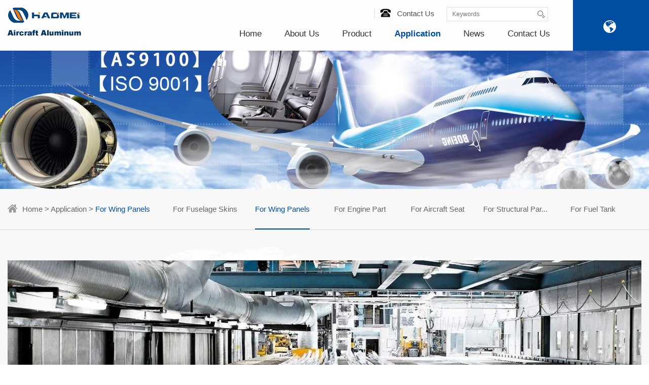

--- FILE ---
content_type: text/html; charset=UTF-8
request_url: http://aircraft-aluminium.com/for-wing-panels
body_size: 4157
content:
<!Doctype html>
<html>
<head>
    <meta charset="utf-8" />
    <meta http-equiv="X-UA-Compatible" content="IE=edge" />
    <title>Aircraft Aluminum For Wing Panel - Haomei Alu</title>
    <meta name="description" content="Haomei Aluminium produce aircraft aluminum for wing panel processing." />
    <meta name="keywords" content="aircraft aluminum for wing, aircraft aluminium for wing, aircraft grade aluminum for wing, airplane aluminum for wing, aerospace aluminum for wing
" />
    <meta name="viewport" content="width=device-width,initial-scale=1,maximum-scale=1,user-scalable=no" />
    <link rel="canonical" href="https://www.aircraft-aluminium.com/for-wing-panels" />
    <link rel="stylesheet" type="text/css" href="/static/css/public.css" />
    <link rel="stylesheet" type="text/css" href="/static/css/widget.css" />
    <link rel="stylesheet" type="text/css" href="/static/css/style.css" />
    <link rel="stylesheet" type="text/css" href="/static/css/slick.css" />
    <link rel="stylesheet" type="text/css" href="/static/css/animate.min.css">
    <!--[if lt IE 9]>
            <script src="/static/js/html5.min.js"></script>
            <script src="/static/js/respond.min.js"></script>
        <![endif]-->
    <link rel="shortcut icon" href="/favicon.ico">
</head>
<body>
    <header class="header clearfix">
        <div class="container">
            <span class="logo"><a href="/"> <img src="/static/picture/08ccd128-bdc8-48b7-9eae-8a2d338e6e21.png" alt="" title="Haomei Aluminum CO., LTD." style="cursor:pointer;" /></a>
            </span>
            <div class="warp">
                <div class="navigation">
                    <a href="/contact-us"><img src="/static/picture/icon.png">Contact Us</a>
                    <span class="search">
                        <input type="text" name="keywords" id="searchval" placeholder="Keywords" />
                        <input type="hidden" name="_token" value="I24F4pci5p8ob1KcWxohFQqWVJJj3gdq9hr8iA09">
                        <a href="javascript:;" id="search" class="btn"><img src="/static/picture/icon-3.png"></a>
                    </span>
                </div>
                <div class="clearfix"></div>
                <div class="nav">
                    <ul>
                        <li ><a href="/">Home</a></li>
                                                                    <li ><a href="/about-us">About Us</a>
                            <div class="subnav">
                                                            <a href="/haomei-factory" title="Haomei Factory">Haomei Factory</a>
                                                            <a href="/certificates" title="Certificates">Certificates</a>
                                                            <a href="/technology" title="Technology">Technology</a>
                                                            <a href="/our-team" title="Our Team">Our Team</a>
                             
                            </div>
                        </li>
                                                                                            <li ><a href="/product">Product</a>
                            <div class="subnav">
                                                            <a href="/aircraft-aluminum-sheets" title="Aircraft Aluminum Sheets">Aircraft Aluminum Sheets</a>
                                                            <a href="/aircraft-aluminium-alloy" title="Aircraft Aluminium Alloy">Aircraft Aluminium Alloy</a>
                                                            <a href="/aerospace-grade-aluminum" title="Aerospace Grade Aluminum">Aerospace Grade Aluminum</a>
                                                            <a href="/aerospace-aluminum-alloys" title="Aerospace Aluminum Alloys">Aerospace Aluminum Alloys</a>
                                                            <a href="/airplane-aluminum" title="Airplane Aluminum">Airplane Aluminum</a>
                                                            <a href="/aviation-aluminum" title="Aviation Aluminum">Aviation Aluminum</a>
                                                            <a href="/2024-aluminum" title="2024 Aluminum">2024 Aluminum</a>
                                                            <a href="/6061-aluminum" title="6061 Aluminum">6061 Aluminum</a>
                                                            <a href="/7075-aluminum" title="7075 Aluminum">7075 Aluminum</a>
                                                            <a href="/7050-aluminum" title="7050 Aluminum">7050 Aluminum</a>
                                                            <a href="/7475-aluminum" title="7475 Aluminum">7475 Aluminum</a>
                             
                            </div>
                        </li>
                                                                                            <li class="active"><a href="/application">Application</a>
                            <div class="subnav">
                                                            <a href="/for-fuselage-skins" title="For Fuselage Skins">For Fuselage Skins</a>
                                                            <a href="/for-wing-panels" title="For Wing Panels">For Wing Panels</a>
                                                            <a href="/for-engine-part" title="For Engine Part">For Engine Part</a>
                                                            <a href="/for-aircraft-seat" title="For Aircraft Seat">For Aircraft Seat</a>
                                                            <a href="/for-structural-part" title="For Structural Part">For Structural Part</a>
                                                            <a href="/for-fuel-tank" title="For Fuel Tank">For Fuel Tank</a>
                             
                            </div>
                        </li>
                                                                                            <li ><a href="/news">News</a></li>
                                                                                            <li ><a href="/contact-us">Contact Us</a></li>
                                                                </ul>
                </div>
            </div>
        </div>
        <div class="language">
            <img src="/static/picture/icon-5.png">
        </div>
        <a href="javascript:;" class="phone-nav"></a>
    </header>

<section class="insider-banner  wow pulse" data-wow-delay="50ms">
  <img src="/uploads/librarys/20210326/20210326152958393.jpg">
</section><section class="insider-bg">
  <div class="insider-current clearfix">
    <div class="container">
      <p class="tag"><img src="/static/picture/insider-icon.png"><a href="/">Home</a> > <a href="/application">Application</a> > <span>For Wing Panels</span></p>
<style>
        .insider-menu-02 {
            padding-right: 20px;
        }

            .insider-menu-02 a {
                margin-left: 0;
            }

            .insider-menu-02 .slick-track {
                display: inline-block;
            }

            .insider-menu-02 .slick-slide {
                float: none;
                text-align: center;
            }

            .insider-menu-02 .item {
                display: inline-block;
            }

            .insider-menu-02 .slick-prev,
            .insider-menu-02 .slick-next {
                width: 10px;
                height: 10px;
                margin-top: -3px;
                border-color: #999;
            }

            .insider-menu-02 .slick-prev {
                left: 0px;
                transform: rotate(45deg);
            }

            .insider-menu-02 .slick-next {
                right: 0px;
                transform: rotate(-45deg);
            }

                .insider-menu-02 .slick-prev:hover,
                .insider-menu-02 .slick-next:hover {
                    border-color: #f7941e;
                }
    </style>
<div class="insider-menu insider-menu-02" id="menu">
		<div class="item">
        <span><a href="/for-fuselage-skins" title="For Fuselage Skins"  id="2"> For Fuselage Skins</a></span>
    </div>
		<div class="item">
        <span><a href="/for-wing-panels" title="For Wing Panels" id="1"> For Wing Panels</a></span>
    </div>
		<div class="item">
        <span><a href="/for-engine-part" title="For Engine Part"  id="4"> For Engine Part</a></span>
    </div>
		<div class="item">
        <span><a href="/for-aircraft-seat" title="For Aircraft Seat"  id="5"> For Aircraft Seat</a></span>
    </div>
		<div class="item">
        <span><a href="/for-structural-part" title="For Structural Part"  id="6"> For Structural Par...</a></span>
    </div>
		<div class="item">
        <span><a href="/for-fuel-tank" title="For Fuel Tank"  id="7"> For Fuel Tank</a></span>
    </div>
	</div>    </div>
  </div>
  <div class="insider-about container">
    <p><img src="/uploads/image/20210325/1616642661295135.jpg" style="width: 1366px; height: 580px;" title="aircraft aluminium for wing" width="1366" height="580" border="0" vspace="0" alt="aircraft aluminium for wing"/></p><p><img src="/uploads/image/20210325/1616642661691353.jpg" style="width: 1440px; height: 945px;" title="aircraft aluminum for wing" width="1440" height="945" border="0" vspace="0" alt="aircraft aluminum for wing"/></p><p><br/></p>
    <div class="insider-raw clearfix container" style="background: none;">
        <p class="ptit">Related Product</p>
        <ul class="clearfix">
               
          <li>
            <a href="/aircraft-aluminum-sheets">
                <div class="tit">Aircraft Aluminum Sheets</div>
                <div class="txt"></div>
                <figure class="pic"><img src="/uploads/librarys/20210324/20210324141634406.jpg" class="vcenter"></figure>
            </a>
          </li>
               
          <li>
            <a href="/aircraft-aluminium-alloy">
                <div class="tit">Aircraft Aluminium Alloy</div>
                <div class="txt"></div>
                <figure class="pic"><img src="/uploads/librarys/20210324/20210324141602447.jpg" class="vcenter"></figure>
            </a>
          </li>
               
          <li>
            <a href="/aerospace-grade-aluminum">
                <div class="tit">Aerospace Grade Aluminum</div>
                <div class="txt"></div>
                <figure class="pic"><img src="/uploads/librarys/20210324/20210324144021962.jpg" class="vcenter"></figure>
            </a>
          </li>
               
          <li>
            <a href="/aerospace-aluminum-alloys">
                <div class="tit">Aerospace Aluminum Alloys</div>
                <div class="txt"></div>
                <figure class="pic"><img src="/uploads/librarys/20210324/20210324151914116.jpg" class="vcenter"></figure>
            </a>
          </li>
               
          <li>
            <a href="/airplane-aluminum">
                <div class="tit">Airplane Aluminum</div>
                <div class="txt"></div>
                <figure class="pic"><img src="/uploads/librarys/20210324/20210324153154977.jpg" class="vcenter"></figure>
            </a>
          </li>
               
          <li>
            <a href="/aviation-aluminum">
                <div class="tit">Aviation Aluminum</div>
                <div class="txt"></div>
                <figure class="pic"><img src="/uploads/librarys/20210324/20210324154549553.jpg" class="vcenter"></figure>
            </a>
          </li>
               
          <li>
            <a href="/7075-aluminum">
                <div class="tit">7075 Aluminum</div>
                <div class="txt"></div>
                <figure class="pic"><img src="/uploads/librarys/20210324/20210324154732790.jpg" class="vcenter"></figure>
            </a>
          </li>
               
          <li>
            <a href="/7050-aluminum">
                <div class="tit">7050 Aluminum</div>
                <div class="txt"></div>
                <figure class="pic"><img src="/uploads/librarys/20210325/20210325110058782.jpg" class="vcenter"></figure>
            </a>
          </li>
                </ul>
    </div>
  </div>
</section>

    <footer class="footer clearfix">
        <div class="container">
            <div class="footer-nav clearfix">
                <ul>
                    <li>
                        <h3>About Us</h3>
                                            <a href="/haomei-factory" title="Haomei Factory">Haomei Factory</a>
                                            <a href="/certificates" title="Certificates">Certificates</a>
                                            <a href="/technology" title="Technology">Technology</a>
                                            <a href="/our-team" title="Our Team">Our Team</a>
                                        </li>
                    <li>
                        <h3>Product</h3>
                                            <a href="/aircraft-aluminum-sheets" title="Aircraft Aluminum Sheets">Aircraft Aluminum Sheets</a>
                                            <a href="/6061-aluminum" title="6061 Aluminum">6061 Aluminum</a>
                                            <a href="/2024-aluminum" title="2024 Aluminum">2024 Aluminum</a>
                                            <a href="/aviation-aluminum" title="Aviation Aluminum">Aviation Aluminum</a>
                                            <a href="/airplane-aluminum" title="Airplane Aluminum">Airplane Aluminum</a>
                                            <a href="/aerospace-aluminum-alloys" title="Aerospace Aluminum Alloys">Aerospace Aluminum Alloys</a>
                                            <a href="/aerospace-grade-aluminum" title="Aerospace Grade Aluminum">Aerospace Grade Aluminum</a>
                                            <a href="/aircraft-aluminium-alloy" title="Aircraft Aluminium Alloy">Aircraft Aluminium Alloy</a>
                                            <a href="/7050-aluminum" title="7050 Aluminum">7050 Aluminum</a>
                      
                    </li>
                    <li>
                        <h3>Application</h3>
                                            <a href="/for-fuselage-skins" title="For Fuselage Skins">For Fuselage Skins</a>
                                            <a href="/for-wing-panels" title="For Wing Panels">For Wing Panels</a>
                                            <a href="/for-engine-part" title="For Engine Part">For Engine Part</a>
                                            <a href="/for-aircraft-seat" title="For Aircraft Seat">For Aircraft Seat</a>
                                            <a href="/for-structural-part" title="For Structural Part">For Structural Part</a>
                                            <a href="/for-fuel-tank" title="For Fuel Tank">For Fuel Tank</a>
                       
                    </li>
                    <li>
                        <h3>News Center</h3>
                                            <a href="/a/duralumin-sheet-used-in-the-aviation-industry.html" title="Duralumin Sheet Used In The Aviation Industry">Duralumin Sheet Used In The Aviation Industry</a>
                                            <a href="/a/aluminum-7050-t7451-for-aerospace-fuselage-frames-and-wing-skins.html" title="Aluminum 7050 T7451 For Aerospace Fuselage Frames And Wing Skins">Aluminum 7050 T7451 For Aerospace Fuselage Frames And Wing Skins</a>
                                            <a href="/a/2024-airplane-aluminum-sheets.html" title="2024 Airplane Aluminum Sheets">2024 Airplane Aluminum Sheets</a>
                                            <a href="/a/7055-7150-2024-aluminum-plate-for-aircraft-wing-panel.html" title="7055 7150 2024 Aluminum Plate For Aircraft Wing Panel">7055 7150 2024 Aluminum Plate For Aircraft Wing Panel</a>
                                            <a href="/a/what-are-military-grade-aluminum-alloy.html" title="What Are Military Grade Aluminum Alloy?">What Are Military Grade Aluminum Alloy?</a>
                                            <a href="/a/aluminum-sheet-2024-t3-clad-for-aerospace.html" title="Aluminum Sheet 2024 T3 Clad For Aerospace">Aluminum Sheet 2024 T3 Clad For Aerospace</a>
                       
                    </li>
                    <li>
                        <h3>Contact Us</h3>
                        <p>
                            <span style="color:#CCCCCC;">Phone：+86-18137889531</span> 
                        </p>
                        <p>
                            <span style="color:#cccccc;">WhatsApp :&nbsp;</span> 
                        </p>
                        <p>
                            <span style="color:#CCCCCC;">+86-18137889531</span> 
                        </p>

                        <p>
                            <span style="color:#CCCCCC;">Email：</span> 
                        </p>
                        <p>
                            <span style="color:#CCCCCC;font-size:9px;"><a href="mailto:nydia@aluminumhm.com">nydia@aluminumhm.com</a></span> 
                        </p>
                        <p>
                            <br />
                        </p>
                    </li>
                    <li class="contact">
                        <img src="/static/picture/icon-6.png" /> 
                        <h3>Online Service</h3>
                        <p class="tel">
                            +<a href="tel:+86-18137889531">86-18137889531</a> 
                        </p>
                        <p>
                            Mon. to Sun. 09:00-20:00
                        </p>
                        <a href="/contact-us#message" class="service">Message</a>
                    </li>
                </ul>
            </div>

            <div class="copy">
                Copyright &copy; 
<script type="text/javascript" language="JavaScript">
<!--
TYnow = new Date();document.write( TYnow.getFullYear() );
// -->
</script>
Haomei Aluminum CO., LTD. | <a href="/sitemap.xml">SiteMap</a>
            </div>
        </div>
    </footer>
    <div id="goTop"></div>
    <!-- <div class="order"><a href="/contact-us">Order Now!</a></div> -->
    <ul class="mobile-footer-menu">
    <li>
        <a href="/"> <span><img src="/static/picture/mobile-footer-home.png" class="vcenter" alt="" /></span> <em>Home</em> </a> 
    </li>
    <li>
        <a href="tel:+86-18137889531"> <span><img src="/static/picture/mobile-footer-tel.png" class="vcenter" alt="" /></span> <em>Tel</em> </a> 
    </li>
    <li>
        <a href="mailto:nydia@aluminumhm.com"> <span><img src="/static/picture/mobile-footer-email.png" class="vcenter" alt="" /></span> <em>Email</em> </a> 
    </li>
    <li>
        <a href="/contact-us"> <span><img src="/static/picture/mobile-footer-contact.png" class="vcenter" alt="" /></span> <em>Contact Us</em> </a> 
    </li>
</ul>


    <section class="phone-subnav">
        <p align="right">
            <a href="javascript:;" class="close clearfix"><img src="/static/picture/close.png"></a>
        </p>

        <ul>
            <li><span class="menu"><a href="/">Home</a></span></li>
                                <li><span class="menu"><a href="/about-us">About Us</a><i></i></span>
                <div class="subnav">
                                    <a href="/haomei-factory" title="Haomei Factory">Haomei Factory</a>
                                    <a href="/certificates" title="Certificates">Certificates</a>
                                    <a href="/technology" title="Technology">Technology</a>
                                    <a href="/our-team" title="Our Team">Our Team</a>
                                </div>
            </li>
                                            <li><span class="menu"><a href="/product">Product</a><i></i></span>
                <div class="subnav">
                                    <a href="/aircraft-aluminum-sheets" title="Aircraft Aluminum Sheets">Aircraft Aluminum Sheets</a>
                                    <a href="/aircraft-aluminium-alloy" title="Aircraft Aluminium Alloy">Aircraft Aluminium Alloy</a>
                                    <a href="/aerospace-grade-aluminum" title="Aerospace Grade Aluminum">Aerospace Grade Aluminum</a>
                                    <a href="/aerospace-aluminum-alloys" title="Aerospace Aluminum Alloys">Aerospace Aluminum Alloys</a>
                                    <a href="/airplane-aluminum" title="Airplane Aluminum">Airplane Aluminum</a>
                                    <a href="/aviation-aluminum" title="Aviation Aluminum">Aviation Aluminum</a>
                                    <a href="/2024-aluminum" title="2024 Aluminum">2024 Aluminum</a>
                                    <a href="/6061-aluminum" title="6061 Aluminum">6061 Aluminum</a>
                                    <a href="/7075-aluminum" title="7075 Aluminum">7075 Aluminum</a>
                                    <a href="/7050-aluminum" title="7050 Aluminum">7050 Aluminum</a>
                                    <a href="/7475-aluminum" title="7475 Aluminum">7475 Aluminum</a>
                                </div>
            </li>
                                            <li><span class="menu"><a href="/application">Application</a><i></i></span>
                <div class="subnav">
                                    <a href="/for-fuselage-skins" title="For Fuselage Skins">For Fuselage Skins</a>
                                    <a href="/for-wing-panels" title="For Wing Panels">For Wing Panels</a>
                                    <a href="/for-engine-part" title="For Engine Part">For Engine Part</a>
                                    <a href="/for-aircraft-seat" title="For Aircraft Seat">For Aircraft Seat</a>
                                    <a href="/for-structural-part" title="For Structural Part">For Structural Part</a>
                                    <a href="/for-fuel-tank" title="For Fuel Tank">For Fuel Tank</a>
                                </div>
            </li>
                                            <li><span class="menu"><a href="/news">News</a></span></li>
                                            <li><span class="menu"><a href="/contact-us">Contact Us</a></span></li>
                            </ul>
    </section>

    <!--Include Js-->
    <script src="/static/js/jquery.min.js" type="text/javascript"></script>
    <script src="/static/js/public.js" type="text/javascript"></script>
    <script src="/static/js/jquery.placeholder.min.js" type="text/javascript" charset="utf-8"></script>
    <script type="text/javascript">
        $(function () {
            $('input, textarea').placeholder();
        });
    </script>
    <script type="text/javascript" src="/static/js/slick.min.js"></script>
    <script>
        $(function () {
            $('.banner').slick({
                slidesToShow: 1,
                dots: true,
                arrows: false,
                slidesToScroll: 1,
                autoplay: true,
                autoplaySpeed: 4000
            });
        })


        $(function () {
            $('.index-product .list-roll').slick({
                slidesToShow: 4,
                dots: false,
                arrows: true,
                slidesToScroll: 1,
                autoplay: true,
                autoplaySpeed: 2000,
                responsive: [{
                    breakpoint: 1260,
                    settings: {
                        slidesToShow: 3,
                        arrows: false,
                    }

                },
                {
                    breakpoint: 480,
                    settings: {
                        slidesToShow: 1,
                        arrows: false,
                    }

                }
                ]
            });
        })

    </script>
    <script>
        $("#1").addClass("active");

        $(document).ready(function () {
            var menuActive = $("#menu .active").parent().index();
            $("#menu").slick({
                infinite: false,
                useTransform: true,
                slidesToShow: 6,
                slidesToScroll: 6,
                arrows: true,
                responsive: [

                    {
                        breakpoint: 1240,
                        settings: {
                            slidesToShow: 4,
                            slidesToScroll: 4,
                        }
                    },

                    {
                        breakpoint: 640,
                        settings: {
                            slidesToShow: 3,
                            slidesToScroll: 3,
                        }
                    },

                    {
                        breakpoint: 500,
                        settings: {
                            slidesToShow: 2,
                            slidesToScroll: 2,
                        }
                    },

                    {
                        breakpoint: 360,
                        settings: {
                            slidesToShow: 1,
                            slidesToScroll: 1,
                        }
                    },
                ]
            })
            $("#menu").slick("slickGoTo", menuActive);
        });
    </script>
    <script>
        $(document).ready(function () {
            $(".box-2 li").click(function () {
                $(".box-3").eq($(this).index()).show().siblings().hide()
                $(this).addClass("active").siblings().removeClass("active")
            })
        })
    </script>
<div style="display: none;"></div>
<script type="text/javascript">
    jQuery(document).ready(function(){var url=window.location.href;jQuery(".web_url").val(url); })
</script>
</body>
</html>

--- FILE ---
content_type: text/css
request_url: http://aircraft-aluminium.com/static/css/public.css
body_size: 1190
content:
@charset "utf-8";

*, *:before, *:after {
    box-sizing: border-box;
    outline: 0;
}

body, div, span, h1, h2, h3, h4, h5, h6, p, em, img, strong, b, small, u, i, center, dl, dt, dd, ol, ul, li, sub, sup, tt, var, del, dfn, ins, kbd, q, s, samp, strike, applet, object, iframe, fieldset, form, label, legend, table, caption, tbody, tfoot, thead, tr, th, td, article, aside, canvas, details, embed, figure, figcaption, footer, header, hgroup, menu, nav, output, ruby, section, summary, time, blockquote, pre, a, abbr, acronym, address, big, cite, code, mark, audio, video, input, textarea, select {
    margin: 0;
    padding: 0;
}

body {
    color: #666;
    font-size: 14px;
    line-height: 24px;
    font-family: Arial;
}

a {
    color: #666;
    outline: none;
    text-decoration: none;
    -webkit-transition: all .3s;
    transition: all .3s;
}

    a:hover {
        color: #f7941e;
    }

ol, ul {
    list-style: none;
}

img {
    border: 0;
    max-width: 100%;
}

table {
    border-collapse: collapse;
    width: 100%;
}

input[type='reset'], input[type='button'], input[type='submit'], input[type='radio'] {
    cursor: pointer;
    outline: none;
}

input[type='checkbox'], input[type='radio'] {
    position: relative;
    vertical-align: middle;
    margin: -2px 5px 1px;
}

textarea, input[type='email'], input[type='date'], input[type='password'], input[type='text'] {
    padding: 0;
    color: #ca8189;
    outline: none;
}

.f-l {
    float: left;
}

.f-r {
    float: right;
}

.clearfix:after {
    clear: both;
    height: 0;
    content: "";
    line-height: 0;
    font-size: 0;
    display: block;
}

.vcenter {
    position: absolute;
    top: 0;
    bottom: 0;
    left: 0;
    right: 0;
    max-width: 100%;
    max-height: 100%;
    display: block;
    vertical-align: middle;
    text-align: center;
    margin: auto;
}

@font-face {
    font-family: 'gothamrounded-book';
    src: url('../fonts/gothamrounded-book.eot');
    src: url('../fonts/gothamrounded-book.eot') format('embedded-opentype'),url('../fonts/gothamrounded-book.woff2') format('woff2'),url('../fonts/gothamrounded-book.woff') format('woff'),url('../fonts/GothamRounded-Book.otf') format('otf'),url('../fonts/gothamrounded-book.ttf') format('truetype'),url('../fonts/gothamrounded-book.svg#gothamrounded-book') format('svg');
    font-weight: normal;
    font-style: normal;
}

@font-face {
    font-family: 'itcavantgardepro-bk';
    src: url('../fonts/itcavantgardepro-bk.eot');
    src: url('../fonts/itcavantgardepro-bk.eot') format('embedded-opentype'),url('../fonts/itcavantgardepro-bk.woff2') format('woff2'),url('../fonts/itcavantgardepro-bk.woff') format('woff'),url('../fonts/itcavantgardepro-bk.ttf') format('truetype'),url('../fonts/itcavantgardepro-bk.svg#itcavantgardepro-bk') format('svg');
    font-weight: normal;
    font-style: normal;
}

@font-face {
    font-family: "Walkway Condensed SemiBold";
    src: url("../fonts/walkway condensed semibold.woff2") format("woff2"),url("../fonts/walkway condensed semibold.woff") format("woff"),url("../fonts/walkway condensed semibold.ttf") format("truetype"),url("../fonts/walkway condensed semibold.eot") format("embedded-opentype"),url("../fonts/walkway condensed semibold.svg") format("svg");
    font-weight: normal;
    font-style: normal;
}


--- FILE ---
content_type: text/css
request_url: http://aircraft-aluminium.com/static/css/style.css
body_size: 14814
content:
@charset "utf-8";

body {
	overflow-x: hidden
}

@font-face {
	font-family:"DINPro-Light_0";src:url("../fonts/dinpro-light_0.woff2") format("woff2"),url("../fonts/dinpro-light_0.woff") format("woff"),url("../fonts/dinpro-light_0.ttf") format("truetype"),url("../fonts/dinpro-light_0.eot") format("embedded-opentype"),url("../fonts/dinpro-light_0.svg") format("svg");font-weight:normal;font-style:normal
}

@font-face {
	font-family:"avgr45w";src:url("../fonts/avgr45w.woff2") format("woff2"),url("../fonts/avgr45w.woff") format("woff"),url("../fonts/avgr45w.ttf") format("truetype"),url("../fonts/avgr45w.eot") format("embedded-opentype"),url("../fonts/avgr45w.svg") format("svg");font-weight:normal;font-style:normal
}

@font-face {
	font-family:"times";src:url("../fonts/times.woff2") format("woff2"),url("../fonts/times.woff") format("woff"),url("../fonts/times.ttf") format("truetype"),url("../fonts/times.eot") format("embedded-opentype"),url("../fonts/times.svg") format("svg");font-weight:normal;font-style:normal
}

@font-face {
	font-family:"../fonts/HelveticaLTStd-Roman";src:url("../fonts/helveticaltstd-roman.woff2") format("woff2"),url("../fonts/helveticaltstd-roman.woff") format("woff"),url("../fonts/helveticaltstd-roman.ttf") format("truetype"),url("../fonts/helveticaltstd-roman.eot") format("embedded-opentype"),url("../fonts/helveticaltstd-roman.svg") format("svg");font-weight:normal;font-style:normal
}

@font-face {
	font-family:"DIN-BOLD";src:url("../fonts/din-bold.woff2") format("woff2"),url("../fonts/din-bold.woff") format("woff"),url("../fonts/din-bold.ttf") format("truetype"),url("../fonts/din-bold.eot") format("embedded-opentype"),url("../fonts/din-bold.svg") format("svg");font-weight:normal;font-style:normal
}

@font-face {
	font-family:"DINCond-Regular";src:url("../fonts/dincond-regular.woff2") format("woff2"),url("../fonts/dincond-regular.woff") format("woff"),url("../fonts/dincond-regular.ttf") format("truetype"),url("../fonts/dincond-regular.eot") format("embedded-opentype"),url("../fonts/dincond-regular.svg") format("svg")
}

@font-face {
	font-family:"DIN-MEDIUM(1)";src:url("../fonts/din-medium(1).woff2") format("woff2"),url("../fonts/din-medium(1).woff") format("woff"),url("../fonts/din-medium(1).ttf") format("truetype"),url("../fonts/din-medium(1).eot") format("embedded-opentype"),url("../fonts/din-medium(1).svg") format("svg")
}

input,textarea,select {
	-webkit-appearance: none;
	border-radius: 0
}

input[type="checkbox"] {
	-webkit-appearance: checkbox
}

img {
	vertical-align: top
}

input,textarea {
	-webkit-appearance: none
}

.container {
	width: 1300px;
	margin-left: auto;
	margin-right: auto
}

@media (max-width:1300px) {
	.container {
		width: 100%;
		padding: 0 15px
	}
}

.container-2 {
	width: 1260px;
	margin-left: auto;
	margin-right: auto
}

@media (max-width:1260px) {
	.container-2 {
		width: 100%;
		padding: 0 10px
	}
}

.header {
	height: 100px;
	top: 0;
	left: 0;
	width: 100%;
	z-index: 99;
	background: #FDFDFE;
	position: absolute
}

.header .logo {
	float: left
}

.header .logo img {
	margin-top: 15px;
	max-height: 70px
}

.header .warp {
	width: 80%;
	float: right
}

.header .navigation {
	float: right;
	margin-top: 13px;
    line-height:28px;
	text-align: right
}

.header .navigation a {
	color: #555;
	font-size: 15px;
	padding: 0 10px;
	position: relative;

}

.header .navigation a:before {
	left: 0;
	top: 50%;
	margin-top: -8px;
	width: 1px;
	height: 17px;
	content: "";
	position: absolute;
	background: #dbdbdb
}

.header .navigation a:hover {
	color: #004ea2
}

.header .navigation img {
	margin-right: 10px;
	max-height: 25px
}

.header .search {
	margin-left: 10px
}

.header .search input {
	padding: 0 10px;
	height: 28px;
    line-height:28px;
	font-size: 12px;
	color: #777;
	width: 200px;
	font-family: Arial;
	border: solid 1px #ddd
}

.header .search .btn {
	padding-right: 0;
	margin-left: -35px
}

.header .search .btn img {
	margin-top: 8px;
	max-height: 15px
}

.header .search .btn:before {
	display: none
}

.header .language {
	right: 0;
	top: 0;
	width: 150px;
	height: 100%;
	font-size: 15px;
	line-height: 100px;
	text-align: center;
	background: #004ea2;
	position: absolute
}

.header .language img {
	margin-right: 6px;
	max-height: 25px;
	margin-top: 40px;
	vertical-align: top
}

@media (max-width:1600px) {
    .header .warp {
        width: 80%;
        padding-right: 120px;
    }
}

.header .language a {
    color: #fff;
}

@media (max-width:1439px) {
	.header .warp {
		width: 80%;
		padding-right: 180px
	}
}

@media (max-width:1200px) {
	.header {
		left: 0;
		top: 0;
		height: 65px;
		width: 100%;
		z-index: 999;
		background: #fff;
		position: fixed;
		border-bottom: solid 1px #004ea2
	}

	.header .navigation {
		display: none
	}

	.header .logo img {
		margin-top: 10px;
		max-height: 45px
	}

	.header .language {
		width: 180px;
		padding-left: 20px;
		text-align: left;
		line-height: 65px
	}

	.header .language img {
		margin-top: 22px;
		max-height: 20px
	}
}

.nav {
	float: right;
	text-align: right
}

.nav li {
	float: left;
	font-size: 17px;
	margin-left: 45px;
	position: relative
}

.nav li>a {
	color: #333;
	display: block;
	height: 50px;
	line-height: 50px
}

.nav li .subnav {
	top: 50px;
	left: 50%;
	margin-left: -100px;
	width: 100%;
	width: 200px;
	display: none;
	z-index: 99;
	padding: 20px 0;
	text-align: center;
	background: #fff;
	background: rgba(255,255,255,0.9);
	position: absolute
}

.nav li .subnav a {
	color: #222;
	display: block;
	font-size: 16px;
	padding: 10px
}

.nav li .subnav a:hover {
	color: #fff;
	background: #004ea2
}

.nav li:hover .subnav {
	display: block
}

.nav li:hover>a,.nav .active>a {
	font-weight: bold;
	color: #004ea2
}

@media (max-width:1260px) {
	.nav {
		display: none
	}
}

.phone-nav {
	right: 10px;
	top: 7px;
	position: absolute;
	width: 78px;
	height: 87px;
	display: none;
	background: url("../images/menu.png") no-repeat center;
	background-size: 40px 36px;
	margin: 0 0 0 5px
}

@media (max-width:1260px) {
	.phone-nav {
		display: block
	}
}

@media (max-width:1260px) {
	.phone-nav {
		height: 50px;
		width: 50px
	}
}

.phone-subnav {
	width: 100%;
	position: fixed;
	left: 0;
	height: 100%;
	top: 0;
	background: rgba(255,255,255,0.98);
	z-index: 9999999;
	margin: 0 auto;
	display: none
}

.phone-subnav .close {
	padding: 20px 40px;
	display: block
}

.phone-subnav .close img {
	max-height: 40px
}

.phone-subnav ul {
	height: 90%;
	overflow-y: scroll;
	margin: 0 30px
}

@media (max-width:360px) {
	.phone-subnav ul {
		height: 410px
	}
}

.phone-subnav ul li {
	position: relative;
	border-top: 1px solid #dadada
}

.phone-subnav ul li i {
	position: absolute;
	right: 10px;
	top: 5px;
	text-align: center;
	line-height: 30px;
	display: block;
	border-radius: 100%;
	font-style: inherit;
	cursor: pointer
}

.phone-subnav ul li i:after {
	content: "+";
	color: #666;
	font-size: 24px;
	cursor: pointer;
	text-align: center
}

.phone-subnav ul li .menu {
	color: #333;
	font-size: 16px;
	line-height: 40px;
	overflow: hidden;
	padding: 0 40px 0 20px;
	display: block;
	cursor: pointer;
	text-align: left;
	position: relative;
	border-bottom: 1px solid rgba(255,255,255,0.05)
}

.phone-subnav ul li .menu>a {
	display: block;
	color: #333
}

.phone-subnav ul li .menu02>a {
	color: #004ea2
}

.phone-subnav ul li .menu03 {
	display: block;
	padding: 10px 0
}

.phone-subnav ul li .menu03 a {
	color: #888;
	font-size: 13px;
	line-height: 20px;
	padding-top: 0
}

.phone-subnav ul li div {
	display: none;
	padding-bottom: 15px
}

.phone-subnav ul li div a {
	color: #666;
	line-height: 20px;
	padding: 5px 10px 5px 20px;
	display: block;
	height: auto;
	font-weight: 100;
	position: relative
}

.phone-subnav ul li div em {
	display: block;
	font-style: inherit
}

.phone-subnav ul li div em>a {
	color: #666;
	font-size: 12px;
	display: block;
	padding: 5px 5px 5px 48px;
	line-height: 18px
}

.phone-subnav ul .active i:after {
	content: "-"
}

.searchz {
	float: right;
	cursor: pointer;
	background: #004ea2;
	height: 87px;
	width: 67px;
	line-height: 87px
}

.searchz .iconfont {
	color: #fff;
	display: block;
	text-align: center;
	font-size: 20px
}

@media (max-width:1440px) {
	.searchz {
		width: 80px
	}
}

@media (max-width:1260px) {
	.searchz {
		display: none
	}
}

@media (max-width:1024px) {
	.searchz {
		height: 50px;
		width: 50px;
		text-align: center;
		line-height: 50px
	}

	.searchz .iconfont {
		padding-left: 0
	}
}

.search-box {
	left: 0;
	top: 0;
	display: none;
	width: 100%;
	height: 100%;
	z-index: 999;
	position: fixed;
	background: url("../images/maskz.png")
}

.search-box .search-main {
	position: relative
}

.search-box .top-right1 {
	background: #004ea2;
	z-index: 99;
	right: 65px;
	top: 60px;
	top: 0;
	position: absolute;
	float: right;
	width: 60%;
	height: 87px
}

@media (max-width:1600px) {
	.search-box .top-right1 {
		right: 170px
	}
}

@media (max-width:1440px) {
	.search-box .top-right1 {
		right: 70px
	}
}

@media (max-width:1024px) {
	.search-box .top-right1 {
		height: 50px;
		right: 40px
	}
}

.search-box .search-select {
	width: 120px;
	position: absolute;
	left: 0;
	top: 0;
	cursor: pointer;
	background: #8e2424;
	z-index: 50;
	border-right: 1px solid #b06666;
	height: 100px;
	text-align: center;
	color: #fff;
	font-size: 14px;
	line-height: 100px
}

.search-box .container {
	width: 100%
}

.search-box .search-select span {
	display: inline-block;
	margin: 0 8px 0 0
}

.search-box .search-select em {
	font-style: inherit;
	display: inline-block
}

.search-box .search-select .icon-xiajiantou {
	font-size: 13px
}

.search-box .search-right {
	position: relative;
	width: 100%;
	height: 100px;
	padding: 0 28% 0 120px;
	z-index: 5
}

@media (max-width:1024px) {
	.search-box .search-right {
		height: 50px;
		padding: 0 5% 0 0
	}
}

.search-box .search-right .search-input {
	position: relative;
	z-index: 5;
	height: 100px;
	width: 100%;
	padding: 28px 50px 0 75px
}

@media (max-width:1024px) {
	.search-box .search-right .search-input {
		height: 50px;
		padding-top: 5px
	}
}

.search-box .search-right .search-input input {
	width: 100%;
	height: 42px;
	border: 1px solid #cdcdcd;
	font-family: Arial;
	line-height: 42px;
	color: #fff;
	font-size: 14px;
	background: none;
	border: none
}

.search-box .search-right .search-input input::-webkit-input-placeholder {
	color: #fff
}

.search-box .search-right span {
	display: block;
	position: absolute;
	left: 0;
	top: 0;
	width: 75px;
	height: 100px;
	line-height: 100px;
	text-align: center;
	color: #fff;
	overflow: hidden
}

@media (max-width:1024px) {
	.search-box .search-right span {
		height: 50px;
		line-height: 50px;
		padding-top: 0
	}
}

.search-box .search-right span a {
	display: block;
	color: #fff
}

.search-box .search-right b {
	display: block;
	position: absolute;
	right: 0;
	top: 0;
	cursor: pointer;
	width: 45px;
	font-weight: bold;
	height: 100px;
	line-height: 96px;
	text-align: center;
	color: #fff;
	overflow: hidden
}

@media (max-width:1024px) {
	.search-box .search-right b {
		height: 50px;
		line-height: 50px;
		padding-top: 0
	}
}

.search-box .search-right .icon-sousuo {
	color: #fff;
	font-size: 20px
}

.search-box .search-right .icon-error {
	color: #fff;
	font-size: 16px
}

.search-box .top1 {
	display: block;
	transition: all .35s ease-in-out;
	-webkit-transition: all .35s ease-in-out;
	-moz-transition: all .35s ease-in-out;
	-ms-transform: rotate(180deg);
	transform: rotate(180deg);
	-webkit-transform: rotate(180deg);
	-moz-transform: rotate(180deg)
}

.search-box .top2 {
	display: block;
	transition: all .35s ease-in-out;
	-webkit-transition: all .35s ease-in-out;
	-moz-transition: all .35s ease-in-out;
	-ms-transform: rotate(0deg);
	transform: rotate(0deg);
	-webkit-transform: rotate(0deg);
	-moz-transform: rotate(0deg)
}

.search-box .search-hide {
	position: absolute;
	left: 0;
	top: 100px;
	width: 50%;
	background: #fff;
	padding: 20px 0 40px;
	display: none
}

.search-box .search-hide li {
	cursor: pointer;
	color: #666;
	font-size: 14px;
	padding: 8px 55px;
	line-height: 22px
}

.search-box .search-hide li:hover {
	background: #8e2424;
	color: #fff
}

.banner {
	text-align: center
}

.banner .slick-dots {
	bottom: 35px;
	right: 240px;
	text-align: right
}

.banner .slick-dots li button {
	margin: 0 2px;
	background: none;
	width: 50px;
	height: 6px;
	border-radius: 0;
	background: #fff
}

.banner .slick-slide img {
	display: inline-block
}

.banner .slick-dots li.slick-active button {
	background: #004ea2
}

.banner .box {
	position: relative
}

.banner .txtbox {
	top: 0;
	left: 0;
	width: 100%;
	height: 100%;
	z-index: 99;
	text-align: left;
	position: absolute
}

.banner .container {
	color: #fff;
	padding-top: 17%;
	position: relative
}

.banner .txt-01 {
	font-size: 56px;
	font-weight: 400;
	line-height: 60px
}

.banner .txt-02 {
	margin-top: 10px;
	font-size: 15px
}

.banner .arrows {
	width: 44px;
	height: 44px;
	margin-top: 40px;
	background: #fff;
	border-radius: 100%
}

.banner .slick-active .txtbox .txt-01 {
	position: relative;
	-webkit-animation: 1s myfirst03 alternate linear;
	animation: 1s myfirst03 alternate linear
}

.banner .slick-active .txtbox .txt-02 {
	position: relative;
	-webkit-animation: 1.2s myfirst03 alternate linear;
	animation: 1.2s myfirst03 alternate linear
}

.banner .slick-active .txtbox .arrows {
	position: relative;
	-webkit-animation: 1.3s myfirst03 alternate linear;
	animation: 1.3s myfirst03 alternate linear
}

.banner .slick-active img {
	-webkit-animation: 1s touming alternate linear;
	animation: 1s touming alternate linear
}

@media (max-width:1367px) {
	.banner .container {
		padding-left: 100px
	}

	.banner .container .txt-01 {
		font-size: 30px;
		line-height: 40px
	}
}

@media (max-width:1260px) {
	.banner .slick-dots {
		right: 30px
	}

	.banner .container .txt-01 {
		font-size: 20px;
		line-height: 30px
	}
}

@media (max-width:640px) {
	.banner {
		margin-top: 50px
	}

	.banner .slick-dots {
		bottom: 20px;
		right: 15px
	}

	.banner .slick-dots li button {
		width: 30px;
		height: 3px
	}

	.banner .txt-02 {
		display: none
	}

	.banner .container .txt-01 {
		font-size: 16px;
		line-height: 20px
	}

	.banner .arrows {
		margin-top: 10px;
		width: 34px;
		height: 34px;
		line-height: 30px
	}

	.banner .container {
		padding-left: 20px
	}
}

@-webkit-keyframes dong {
	0% {
		-webkit-transform: translateY(-100px);
		transform: translateY(-100px)
	}

	100% {
		-webkit-transform: translateY(0);
		transform: translateY(0)
	}
}

@keyframes dong {
	0% {
		-webkit-transform: translateY(-100px);
		transform: translateY(-100px)
	}

	100% {
		-webkit-transform: translateY(0);
		transform: translateY(0)
	}
}

@-webkit-keyframes myfirst {
	0% {
		top: 100px;
		opacity: 0
	}

	100% {
		top: 0;
		opacity: 1
	}
}

@keyframes myfirst {
	0% {
		top: 100px;
		opacity: 0
	}

	100% {
		top: 0;
		opacity: 1
	}
}

@-webkit-keyframes myfirst2 {
	0% {
		left: -30px;
		opacity: 0
	}

	100% {
		left: 0;
		opacity: 1
	}
}

@keyframes myfirst2 {
	0% {
		left: -30px;
		opacity: 0
	}

	100% {
		left: 0;
		opacity: 1
	}
}

@-webkit-keyframes myfirst01 {
	0% {
		opacity: 0;
		-webkit-transform: translateX(-200px);
		transform: translateX(-200px)
	}

	100% {
		opacity: 1;
		-webkit-transform: translateX(0);
		transform: translateX(0)
	}
}

@keyframes myfirst01 {
	0% {
		opacity: 0;
		-webkit-transform: translateX(-200px);
		transform: translateX(-200px)
	}

	100% {
		opacity: 1;
		-webkit-transform: translateX(0);
		transform: translateX(0)
	}
}

@-webkit-keyframes myfirst02 {
	0% {
		opacity: 0;
		-webkit-transform: translateX(200px);
		transform: translateX(200px)
	}

	100% {
		opacity: 1;
		-webkit-transform: translateX(0);
		transform: translateX(0)
	}
}

@keyframes myfirst02 {
	0% {
		opacity: 0;
		-webkit-transform: translateX(200px);
		transform: translateX(200px)
	}

	100% {
		opacity: 1;
		-webkit-transform: translateX(0);
		transform: translateX(0)
	}
}

@-webkit-keyframes myfirst03 {
	0% {
		opacity: 0;
		-webkit-transform: translateY(50px);
		transform: translateY(50px)
	}

	100% {
		opacity: 1;
		-webkit-transform: translateY(0);
		transform: translateY(0)
	}
}

@keyframes myfirst03 {
	0% {
		opacity: 0;
		-webkit-transform: translateY(50px);
		transform: translateY(50px)
	}

	100% {
		opacity: 1;
		-webkit-transform: translateY(0);
		transform: translateY(0)
	}
}

@-webkit-keyframes myfirst04 {
	0% {
		opacity: .5;
		-webkit-transform: translateY(-40px);
		transform: translateY(-40px)
	}

	100% {
		opacity: 1;
		-webkit-transform: translateY(0);
		transform: translateY(0)
	}
}

@keyframes myfirst04 {
	0% {
		opacity: .5;
		-webkit-transform: translateY(-40px);
		transform: translateY(-40px)
	}

	100% {
		opacity: 1;
		-webkit-transform: translateY(0);
		transform: translateY(0)
	}
}

@-webkit-keyframes touming {
	0% {
		opacity: .7
	}

	100% {
		opacity: 1
	}
}

@keyframes touming {
	0% {
		opacity: .7
	}

	100% {
		opacity: 1
	}
}

.index-news {
	padding: 80px 0;
	background: #f8f8f8
}

.index-news ul {
	margin: 0 -15px
}

.index-news li {
	float: left;
	width: 33.333%;
	padding: 0 15px
}

.index-news li a {
	display: block;
	padding: 25px 30px;
	-webkit-transition: all 300ms ease-in;
	transition: all 300ms ease-in;
	border: solid 1px #d6d6d6
}

.index-news li .tit {
	height: 24px;
	line-height: 24px;
	overflow: hidden;
	color: #151515;
	font-size: 16px;
	font-weight: normal
}

.index-news li .time {
	color: #555;
	font-family: arial
}

.index-news li .txt {
	color: #777;
	height: 44px;
	overflow: hidden;
	font-size: 14px;
	line-height: 22px;
	margin-bottom: 30px
}

.index-news li img {
	-webkit-transition: all 300ms ease-in;
	transition: all 300ms ease-in
}

.index-news li:hover a {
	background: #fff;
	outline: solid 1px #004ea2;
	border-color: #004ea2
}

.index-news li:hover .tit {
	font-weight: bold;
	color: #004ea2
}

.index-news li:hover img {
	margin-left: 15px
}

@media (max-width:1370px) {
	.index-news {
		padding: 80px 0
	}
}

@media (max-width:1280px) {
	.index-news {
		padding: 40px 0
	}

	.index-news ul {
		margin: 0
	}
}

@media (max-width:480px) {
	.index-news li {
		width: 100%;
		padding: 0;
		margin-top: 30px
	}

	.index-news li:first-child {
		margin-top: 0
	}
}

.footer {
	padding-top: 70px;
	background: #333
}

.footer .copy {
	padding: 30px 0;
	color: #606060;
	text-align: center;
	border-top: solid 1px #484848
}

.footer .copy a {
	padding-left: 10px
}

.footer .copy a:hover {
	color: #fff
}

@media (max-width:1200px) {
	.footer {
		padding-top: 0
	}

	.footer .copy {
		border-top: 0;
		padding: 15px 0
	}
}

.footer-nav {
	padding-bottom: 100px
}

.footer-nav li {
	float: left;
	width: 15%;
	padding-right: 15px;
	line-height: 26px
}

.footer-nav li h3 {
	color: #fff;
	font-size: 16px;
	margin-bottom: 20px
}

.footer-nav li a {
	color: #bababa;
	display: block
}

.footer-nav li a:hover {
	color: #fff s
}

.footer-nav .contact {
	float: right;
	width: 20%;
	color: #fff;
	padding-left: 65px;
	position: relative;
	padding-right: 0
}

.footer-nav .contact img {
	top: 0;
	left: 0;
	position: absolute
}

.footer-nav .contact h3 {
	margin-bottom: 0
}

.footer-nav .contact .tel {
	font-size: 25px;
	margin-bottom: 20px;
	font-family: arial
}

.footer-nav .contact .tel a {
	color: #fff
}

.footer-nav .contact .service {
	color: #fff;
	margin-top: 5px;
	text-align: center;
	background: #004ea2
}

@media (max-width:1370px) {
	.footer-nav .contact {
		padding-left: 60px
	}

	.footer-nav .contact img {
		left: 0
	}
}

@media (max-width:1200px) {
	.footer-nav {
		display: none
	}
}

.footer-links {
	color: #bababa;
	position: relative;
	padding-right: 20%;
	padding-bottom: 20px
}

.footer-links a {
	color: #bababa;
	padding-right: 15px;
	display: inline-block
}

.footer-links a:hover {
	color: #fff
}

.footer-links .share {
	right: 0;
	top: 0;
	position: absolute
}

.footer-links .share a {
	width: 30px;
	height: 30px;
	padding: 0;
	margin: 0 5px;
	line-height: 25px;
	text-align: center;
	border-radius: 100%;
	display: inline-block;
	border: solid 1px #6c6c6c
}

.footer-links .share img {
	max-height: 20px;
	text-align: center;
	vertical-align: middle
}

@media (max-width:1200px) {
	.footer-links {
		display: none
	}
}

.index-title {
	color: #555;
	padding-bottom: 50px;
	text-align: center
}

.index-title .font40 {
	color: #333;
	font-size: 40px;
	line-height: 40px;
	margin-bottom: 10px
}

@media (max-width:1200px) {
	.index-title {
		padding-bottom: 30px
	}

	.index-title .font40 {
		font-size: 20px;
		line-height: 20px
	}
}

.index-about {
	color: #555;
	font-size: 15px
}

.index-about ul {
	padding: 0 120px
}

.index-about li {
	width: 25%;
	float: left;
	border-left: solid 1px #eee;
	text-align: center
}

.index-about li p:first-child {
	color: #004ea2
}

.index-about li .counter {
	font-size: 70px;
	line-height: 70px;
	display: inline-block;
	letter-spacing: -5px;
	font-weight: lighter;
	margin-right: 5px;
	font-family: "avgr45w"
}

.index-about li:first-child {
	border: 0
}

.index-about {
	padding: 100px 0
}

.index-about .index-title {
	line-height: 32px
}

.index-about .index-title .font40 {
	margin-bottom: 20px
}

@media (max-width:1370px) {
	.index-about {
		padding-top: 60px;
		min-height: auto;
		min-height: 600px
	}
}

@media (max-width:1200px) {
	.index-about {
		min-height: auto;
		padding-bottom: 60px
	}

	.index-about .index-title {
		line-height: 22px
	}

	.index-about ul {
		padding: 0 30px
	}

	.index-about li {
		font-size: 12px;
		margin-top: 40px
	}

	.index-about li .counter {
		font-size: 30px;
		line-height: 30px
	}
}

@media (max-width:480px) {
	.index-about .index-title {
		text-align: left
	}

	.index-about ul {
		padding: 0
	}
}

.index-case {
	position: relative;
	padding: 80px 0 80px 0
}

@media (max-width:1000px) {
	.index-case {
		padding: 30px 0
	}
}

.index-case .img01 {
	right: 0;
	bottom: 0;
	position: absolute
}

@media (max-width:1000px) {
	.index-case .img01 {
		display: none
	}
}

.index-case ul {
	margin: 0 -15px
}

.index-case li {
	width: 33.333%;
	float: left;
	padding: 0 15px
}

.index-case li .box .pic {
	overflow: hidden;
	position: relative
}

.index-case li .box .pic img {
	-webkit-transition: all 500ms ease-in;
	transition: all 500ms ease-in
}

.index-case li .box .pic:after {
	content: "";
	display: block;
	padding-bottom: 56.5%
}

.index-case li .box .tit {
	color: #222;
	height: 24px;
	overflow: hidden;
	font-size: 22px;
	margin: 25px 0 15px 0
}

.index-case li .box .txt {
	height: 40px;
	overflow: hidden;
	line-height: 20px;
	color: #7a7a7a
}

.index-case li .box .more {
	color: #555;
	margin-top: 30px;
	font-size: 13px;
	display: block;
	font-family: Arial;
}

.index-case .box:hover .pic img {
	-webkit-transform: scale(1.1);
	-ms-transform: scale(1.1);
	transform: scale(1.1)
}

.index-case .box:hover .tit {
	color: #004ea2
}

@media (max-width:1200px) {
	.index-case li .box .tit {
		font-size: 16px
	}
}

@media (max-width:480px) {
	.index-case li {
		width: 100%;
		margin-bottom: 20px
	}

	.index-case li .box .more {
		margin-top: 15px
	}
}

.inside-banner {
	text-align: center
}

@media (max-width:1260px) {
	.inside-banner {
		margin-top: 50px
	}
}

.fixed {
	top: 0;
	left: 0;
	width: 100%;
	z-index: 99999;
	position: fixed;
	background: #fff;
	box-shadow: 0 0 5px #ccc;
	-webkit-transition: all 334ms ease-in-out;
	transition: all 334ms ease-in-out;
	-webkit-animation: 2s dong;
	animation: 2s dong
}

@keyframes dong {
	0% {
		-webkit-transform: translateY(-100px);
		transform: translateY(-100px)
	}

	100% {
		-webkit-transform: translateY(0);
		transform: translateY(0)
	}
}

.insider-bg {
	background: #f8f8f8
}

.insider-current {
	line-height: 80px;
	font-size: 15px;
	border-bottom: solid 1px #dcdcdc
}

.insider-current .tag {
	width: 25%;
	float: left;
	height: 80px;
	overflow: hidden
}

.insider-current .tag span {
	color: #004ea2
}

.insider-current img {
	margin: 30px 10px 0 0
}

@media (max-width:1200px) {
	.insider-current {
		line-height: 24px;
		padding: 0;
		font-size: 14px
	}

	.insider-current .tag {
		width: 100%;
		height: 24px;
		display: none;
		margin-bottom: 20px
	}

	.insider-current .tag img {
		margin: 3px 10px 0 0
	}
}

.insider-menu {
	width: 75%;
	float: right;
	text-align: right
}

.insider-menu a {
	margin-left: 9%;
	position: relative;
	display: inline-block
}

.insider-menu a:before {
	content: "";
	height: 2px;
	bottom: 0;
	width: 0;
	left: 50%;
	opacity: 0;
	position: absolute;
	background: #004ea2;
	-webkit-transition: all 334ms linear;
	transition: all 334ms linear
}

.insider-menu a:hover,.insider-menu .active {
	color: #004ea2
}

.insider-menu a:hover:before,.insider-menu .active:before {
	left: 0;
	opacity: 1;
	width: 100%
}

@media (max-width:1200px) {
	.insider-menu {
		width: 100%;
		float: none;
		text-align: left
	}

	.insider-menu a {
		margin-left: 0;
		margin-right: 15px;
		line-height: 50px
	}
}

.insider-menu-02 a {
	margin-left: 3%
}

.insider-banner {
	overflow: hidden
}

@media (max-width:1259px) {
	.insider-banner {
		margin-top: 55px
	}
}

.insider-about {
	font-size: 15px;
	padding-top: 60px;
	padding-bottom: 110px;
	line-height: 30px;
	background: url(../images/about-img1.jpg) no-repeat top center
}

@media (max-width:767px) {
	.insider-about {
		line-height: 24px;
		font-size: 14px
	}
}

.insider-about .title {
	color: #000;
	font-size: 30px;
	font-weight: lighter;
	text-align: center;
	padding-bottom: 40px
}

.insider-about .title .t1 {
	padding-top: 50px;
	display: inline-block
}

.insider-about .title .t2 {
	vertical-align: bottom
}

.insider-about .title span {
	vertical-align: top;
	display: inline-block
}

.insider-about .list {
	margin-top: 60px;
	padding: 50px 0;
	background: #fff
}

@media (max-width:540px) {
	.insider-about .list {
		padding: 20px 0;
		margin-top: 30px
	}
}

.insider-about .list li {
	float: left;
	text-align: left;
    width:25%;
	padding: 0 65px;
	border-left: solid 1px #e3e3e3
}

.insider-about .list li .number {
	font-size: 18px
}

.insider-about .list li .counter {
	font-size: 60px;
	line-height: 60px;
	font-family: "DIN-MEDIUM(1)";
	color: #004ea2
}

.insider-about .list li .tit {
	padding-left: 10px
}

@media (max-width:1260px) {
	.insider-about .list li {
		width: 25%;
		padding: 0 10px;
		text-align: center
	}
}

@media (max-width:930px) {
	.insider-about .list li .counter {
		font-size: 24px;
		line-height: 24px
	}

	.insider-about .list li .number {
		font-size: 14px
	}
}

@media (max-width:540px) {
	.insider-about .list li {
		width: 50%;
		border: 0;
		padding: 10px
	}
}

.insider-about .list li:first-child {
	border-left: 0
}

@media (max-width:1000px) {
	.insider-about {
		padding-top: 40px;
		padding-bottom: 40px
	}

	.insider-about .title {
		font-size: 24px
	}

	.insider-about .title img {
		max-height: 50px
	}

	.insider-about .title .t1 {
		padding-top: 10px;
		vertical-align: bottom
	}
}

.insider-culture {
	font-size: 15px;
	padding-top: 100px;
	padding-bottom: 100px;
	position: relative;
	line-height: 30px
}

.insider-culture .text {
	left: 60px;
	top: 180px;
	position: absolute
}

.insider-culture .text .cn span {
	color: #fff;
	padding: 0 40px;
	line-height: 24px;
	display: inline-block;
	background: #004ea2
}

.insider-culture .text .en {
	color: #202020;
	font-size: 36px;
	line-height: 46px;
	font-weight: bold;
	padding: 15px 0 20px 0
}

.insider-culture .text .t1 {
	padding-left: 15px;
	position: relative
}

.insider-culture .text .t1:before {
	top: 12px;
	left: 0;
	content: "";
	width: 6px;
	height: 6px;
	position: absolute;
	-webkit-transform: rotate(45deg);
	-ms-transform: rotate(45deg);
	transform: rotate(45deg);
	background: #004ea2
}

@media (max-width:1080px) {
	.insider-culture {
		padding-top: 30px;
		padding-bottom: 30px
	}

	.insider-culture .pic {
		display: none
	}
}

@media (max-width:1080px) {
	.insider-culture {
		margin-top: 0
	}

	.insider-culture:before {
		display: none
	}

	.insider-culture .text {
		top: auto;
		left: auto;
		padding: 20px;
		position: relative
	}

	.insider-culture .text .en {
		font-size: 20px;
		line-height: 20px
	}
}

.insider-vision {
	padding-top: 100px;
	padding-bottom: 100px
}

.insider-vision .textbox {
	font-size: 16px;
	width: 950px;
	margin: 0 auto
}

@media (max-width:950px) {
	.insider-vision .textbox {
		width: 100%;
		font-size: 14px
	}
}

.insider-vision .textbox li {
	padding: 20px;
	text-align: center;
	border-bottom: solid 1px #e5e5e5
}

.insider-vision .textbox li .t1 {
	padding-bottom: 20px
}

.insider-vision .textbox li .t1 span {
	color: #fff;
	min-width: 200px;
	line-height: 30px;
	font-size: 18px;
	font-style: italic;
	display: inline-block;
	background: #004ea2
}

@media (max-width:950px) {
	.insider-vision .textbox li .t1 span {
		font-size: 15px;
		min-width: 150px
	}
}

@media (max-width:1000px) {
	.insider-vision {
		padding-top: 15px;
		padding-bottom: 30px
	}
}

.insider-honor {
	padding-top: 50px;
	padding-bottom: 80px
}

@media (max-width:1000px) {
	.insider-honor {
		padding-top: 0;
		padding-bottom: 30px
	}
}

.insider-honor .list ul {
	width: 102%;
	margin-left: -10px
}

@media (max-width:1260px) {
	.insider-honor .list ul {
		width: 100%;
		margin-left: 0
	}
}

.insider-honor .list li {
	width: 25%;
	font-size: 14px;
	padding: 0 10px;
	margin-top: 20px;
	text-align: center
}

@media (max-width:420px) {
	.insider-honor .list li {
		width: 50%;
		padding: 5px
	}
}

.insider-honor .list li .item {
	position: relative
}

.insider-honor .list li .item:before {
	content: "";
	width: 89.4%;
	height: 87.5%;
	top: 5px;
	z-index: 0;
	right: -5px;
	position: absolute;
	border: solid 1px #ebebeb
}

@media (max-width:1259px) {
	.insider-honor .list li .item:before {
		display: none
	}
}

.insider-honor .list li .item a {
	width: 100%;
	height: 100%;
	display: block;
	background: #fff;
	position: relative;
	z-index: 1;
	border: solid 1px #d8d8d8
}

.insider-honor .list li .textbox {
	top: 0;
	left: 0;
	width: 100%;
	height: 100%;
	color: #fff;
	opacity: 0;
	display: none\9;
	position: absolute;
	text-align: center;
	background: #004ea2;
	-webkit-transition: all .3s ease;
	transition: all .3s ease;
	background: rgba(0,0,0,0.5)
}

.insider-honor .list li .textbox p {
	height: 20px;
	overflow: hidden
}

.insider-honor .list li .textbox span {
	display: block;
	margin-top: 10px
}

.insider-honor .list li .textbox span img {
	-webkit-transition: all 1500ms ease;
	transition: all 1500ms ease
}

.insider-honor .list li .icon {
	top: 50%;
	height: 60px;
	width: 100%;
	text-align: center;
	margin-top: -30px;
	position: absolute
}

.insider-honor .list li .tit {
	color: #333;
	font-size: 16px;
	height: 24px;
	overflow: hidden;
	margin-top: 30px
}

@media (max-width:1000px) {
	.insider-honor .list li .tit {
		font-size: 14px;
		margin-top: 15px
	}
}

.insider-honor .list li:hover .textbox {
	opacity: 1;
	display: block\9
}

.insider-detection {
	padding-top: 10px;
	/*padding-bottom: 80px*/
}

@media (max-width:1000px) {
	.insider-detection {
		/*padding-bottom: 30px*/
	}
}

.insider-detection ul {
	width: 102%;
	margin-left: -14px
}

@media (max-width:1260px) {
	.insider-detection ul {
		width: 100%;
		margin-left: 0
	}
}

.insider-detection li {
	float: left;
	width: 33.333%;
	margin-top: 40px;
	padding: 0 14px
}

.insider-detection li .pic {
	overflow: hidden;
	position: relative
}

.insider-detection li .pic img {
	-webkit-transition: all 334ms ease-in;
	transition: all 334ms ease-in
}

.insider-detection li .pic:after {
	content: "";
	display: block;
	padding-bottom: 56.5%
}

.insider-detection li .textbox {
	background: #fff;
	-webkit-transition: all 334ms ease;
	transition: all 334ms ease;
	padding: 30px 20px 40px 20px
}

.insider-detection li .textbox .t1 {
	color: #333;
	height: 40px;
	font-size: 18px;
	overflow: hidden;
	line-height: 40px;
	position: relative
}

.insider-detection li .textbox .t1:before {
	content: "";
	width: 20px;
	height: 1px;
	bottom: 0;
	left: 0;
	position: absolute;
	background: #c3c3c3
}

.insider-detection li .textbox .t2 {
	height: 48px;
	overflow: hidden;
	margin-top: 10px
}

@media (max-width:1260px) {
	.insider-detection li {
		padding: 0 10px;
		margin-top: 20px
	}
}

@media (max-width:640px) {
	.insider-detection li {
		padding: 0 5px;
		margin-top: 15px
	}
}

@media (max-width:540px) {
	.insider-detection li {
		width: 50%
	}
}

@media (max-width:418px) {
	.insider-detection li {
		width: 100%
	}
}

.insider-detection li:hover .pic img {
	-webkit-transform: scale(1.1);
	-ms-transform: scale(1.1);
	transform: scale(1.1)
}

.insider-detection li:hover .textbox {
	background: #f7941e
}

.insider-detection li:hover .textbox .t1,.insider-detection li:hover .textbox .t2 {
	color: #fff
}

.insider-detection li:hover .textbox .t1:before {
	background: #fff
}

.insider-news-show {
	padding: 70px 50px;
	background: #fff;
	margin-top: 50px
}

@media (max-width:1200px) {
	.insider-news-show {
		padding: 20px;
		margin-top: 0
	}
}

.insider-news-show .date-title {
	position: relative;
	padding-left: 145px;
	min-height: 120px;
	margin-bottom: 20px
}

.insider-news-show .date-title .date {
	display: block;
	width: 120px;
	min-height: 120px;
	text-align: center;
	background: #004ea2;
	color: #fff;
	font-size: 12px;
	position: absolute;
	left: 0;
	line-height: 2
}

.insider-news-show .date-title .date .day {
	display: block;
	border-bottom: 1px rgba(255,255,255,0.2) solid;
	font-size: 52px;
	line-height: 1.5;
	padding-top: 10px;
	font-family: "DIN-MEDIUM(1)"
}

.insider-news-show .title {
	font-weight: bold;
	font-size: 20px;
	line-height: 1.5;
	padding: 15px 0 10px 0;
	color: #004ea2
}

.insider-news-show .info {
	color: #999;
	font-size: 14px
}

.insider-news-show .info .source {
	display: inline-block;
	margin-right: 15px
}

.insider-news-show .info .view {
	display: inline-block
}

.insider-news-show .share {
	color: #999
}

.insider-news-show .share .bdsharebuttonbox {
	display: inline-block;
	vertical-align: middle
}

.insider-news-show .nr {
	padding: 30px 0 30px 0
}

.insider-news-show .p-01 {
	padding: 0 0 0 20px;
	position: relative
}

.insider-news-show .p-01:before {
	content: "";
	display: block;
	width: 6px;
	height: 6px;
	background: #004ea2;
	border-radius: 50%;
	position: absolute;
	left: 0;
	top: 8px
}

.insider-news-show .prev-next {
	overflow: hidden;
	color: #666;
	margin: 30px 0 30px 0;
	padding: 20px 0;
	border-top: 1px #e5e5e5 solid;
	border-bottom: 1px #e5e5e5 solid
}

.insider-news-show .prev-next li {
	line-height: 41px;
	height: 41px;
	overflow: hidden;
	position: relative;
	padding-left: 65px
}

.insider-news-show .prev-next li span {
	float: left;
	position: absolute;
	left: 0;
	top: 0;
	display: inline-block;
	width: 60px
}

.insider-news-show .prev-next li a {
	color: #666;
	line-height: 41px;
	height: 41px;
	overflow: hidden;
	display: inline-block;
	overflow: hidden
}

.insider-news-show .prev-next li:hover a {
	color: #004ea2
}

.insider-news-show .prev-next li.return {
	padding-left: 0
}

.insider-news-show .relatedBt {
	margin-bottom: 40px;
	position: relative
}

.insider-news-show .relatedBt:before {
	top: 10px;
	left: 0;
	content: "";
	width: 10px;
	height: 2px;
	position: absolute;
	background: #004ea2
}

.insider-news-show .relatedBt span {
	padding-left: 20px;
	display: block;
	text-align: center;
	color: #004ea2;
	position: absolute;
	left: 0;
	top: -1px;
	font-weight: bold;
	font-size: 20px
}

.insider-news-show .relatedBt span:after {
	content: "";
	display: block;
	position: absolute;
	width: 100%;
	height: 100%;
	top: 0;
	z-index: 1
}

@media (max-width:640px) {
	.insider-news-show .relatedBt span {
		font-size: 16px
	}
}

.insider-news-show .related-news {
	overflow: hidden;
	margin-bottom: 30px
}

.insider-news-show .related-news .list {
	margin: 0 0
}

.insider-news-show .related-news li {
	height: 40px;
	overflow: hidden;
	line-height: 40px;
	position: relative;
	padding-left: 20px;
	padding-right: 85px;
	-webkit-transition: all .5s;
	transition: all .5s
}

.insider-news-show .related-news li:before {
	content: "";
	display: block;
	width: 20px;
	height: 20px;
	background: url(../images/news-show-2.jpg) no-repeat center center;
	float: left;
	margin: 9px 0 0 0;
	position: absolute;
	left: 0;
	top: 0;
	bottom: 0;
	margin: auto
}

.insider-news-show .related-news li a {
	color: #666;
	overflow: hidden;
	height: 40px;
    display:block;
	line-height: 40px
}

.insider-news-show .related-news li .time {
	color: #999;
	float: right;
	font-size: 13px;
	position: absolute;
	right: 0;
	top: 0;
	display: inline-block;
	width: 80px;
	text-align: right
}

.insider-news-show .related-news li:hover {
	margin-left: 10px
}

.insider-news-show .related-news li:hover a {
	color: #004ea2;
	text-decoration: underline
}

@media (max-width:767px) {
	.insider-news-show .title {
		font-size: 18px
	}

	.insider-news-show .date-title {
		padding-left: 0;
		padding-bottom: 15px;
		margin-bottom: 0;
		border-bottom: 1px #eee solid;
		min-height: auto
	}

	.insider-news-show .date-title .date {
		display: none
	}

	.insider-news-show .related-news li:before {
		background: no-repeat;
		width: 6px;
		height: 6px;
		border-top: 1px #cd272e solid;
		border-right: 1px #cd272e solid;
		-webkit-transform: rotate(45deg);
		-ms-transform: rotate(45deg);
		transform: rotate(45deg);
		left: 5px
	}
}



.insider-news ul {
	width: 102%;
	margin-left: -15px
}

@media (max-width:1260px) {
	.insider-news ul {
		width: 100%;
		margin-left: 0;
		padding-top: 10px
	}
}

.insider-news li {
	width: 33.333%;
	float: left;
	margin-top: 20px;
	padding: 0 15px
}

@media (max-width:1260px) {
	.insider-news li {
		padding: 0 10px
	}
}

@media (max-width:650px) {
	.insider-news li {
		width: 50%
	}
}

@media (max-width:420px) {
	.insider-news li {
		width: 100%
	}
}

.insider-news li time {
	color: #fff;
	font-size: 15px;
	font-family: arial;
	line-height: 30px;
	padding: 0 20px;
	margin-top: 15px;
	-webkit-transition: all 334ms ease;
	transition: all 334ms ease;
	display: inline-block;
	background: #dcdcdc
}

.insider-news li .box {
	padding: 30px;
	margin-top: 50px;
	background: url(../images/news-bg.jpg) repeat-x #fff;
	box-shadow: 0 10px 14px -2px #eee
}

@media (max-width:1260px) {
	.insider-news li .box {
		padding: 15px;
		margin-top: 15px
	}
}

.insider-news li .box .t1 {
	height: 24px;
	overflow: hidden;
	color: #373636;
	font-size: 20px;
	-webkit-transition: all 334ms ease;
	transition: all 334ms ease
}

.insider-news li .box .t2 {
	height: 48px;
	color: #717171;
	overflow: hidden;
	margin: 15px 0 20px 0
}

@media (max-width:1280px) {
	.insider-news li .box .t2 {
		margin-bottom: 20px
	}
}

.insider-news li .box .pic {
	overflow: hidden;
	position: relative
}

.insider-news li .box .pic img {
	-webkit-transition: all 600ms ease;
	transition: all 600ms ease
}

.insider-news li .box .pic:before {
	content: "";
	display: block;
	padding-bottom: 46.2%
}

.insider-news li:hover time {
	background: #004ea2
}

.insider-news li:hover .box .t1 {
	font-size: 21px
}

.insider-news li:hover .box .pic img {
	-webkit-transform: scale(1.1);
	-ms-transform: scale(1.1);
	transform: scale(1.1)
}

.insider-page {
	text-align: center;
	padding: 80px 0
}

.insider-page a {
	padding: 0 10px;
	line-height: 28px;
	display: inline-block;
	font-family: arial;
	border: solid 1px #ccc
}

.insider-page a:hover,.insider-page .cur {
	color: #fff;
	background: #004ea2;
	border-color: #004ea2
}

@media (max-width:640px) {
	.insider-page {
		padding: 40px 0
	}
}

.insider-detection-2 {
	padding-bottom: 100px
}

@media (max-width:1000px) {
	.insider-detection-2 {
		padding-bottom: 30px
	}
}

.insider-detection-2 li {
	float: left;
	padding: 10px;
	width: 25%;
	margin-top: 40px;
	position: relative
}

.insider-detection-2 li .pic {
	margin-top: 30px;
	background: #fff;
	position: relative;
	border: solid 1px #d8d8d8
}

.insider-detection-2 li .pic:after {
	content: "";
	display: block;
	padding-bottom: 130%
}

.insider-detection-2 li .pic:before {
	content: "";
	width: 100%;
	height: 100%;
	right: -5px;
	top: 5px;
	position: absolute;
	border: solid 1px #ebebeb
}

@media (max-width:1259px) {
	.insider-detection-2 li .pic:before {
		display: none
	}
}

.insider-detection-2 li .tit {
	color: #333;
	font-size: 18px;
	height: 24px;
	overflow: hidden;
	-webkit-transition: all 334ms ease;
	transition: all 334ms ease
}

.insider-detection-2 li .txt {
	height: 24px;
	color: #666;
	overflow: hidden;
	margin-top: 30px
}

@media (max-width:580px) {
	.insider-detection-2 li {
		width: 50%;
		padding: 0 5px;
		margin-top: 20px
	}

	.insider-detection-2 li .tit {
		font-size: 14px
	}

	.insider-detection-2 li .pic {
		margin-top: 15px
	}

	.insider-detection-2 li .txt {
		margin-top: 15px
	}
}

.insider-detection-2 li:hover .tit {
	font-size: 19px;
	color: #004ea2
}

@media (max-width:580px) {
	.insider-detection-2 li:hover .tit {
		font-size: 14px
	}
}

.insider-industry {
	padding-top: 60px;
	padding-bottom: 100px
}

@media (max-width:1000px) {
	.insider-industry {
		padding-top: 30px;
		padding-bottom: 30px;
		padding-left: 20px;
		padding-right: 20px
	}
}

.insider-industry .tit {
	color: #333;
	padding-bottom: 30px;
	padding-left: 20px;
	font-size: 22px;
	position: relative
}

.insider-industry .tit:before {
	content: "";
	width: 8px;
	height: 8px;
	top: 8px;
	left: 0;
	-webkit-transform: rotate(45deg);
	-ms-transform: rotate(45deg);
	transform: rotate(45deg);
	position: absolute;
	background: #004ea2
}

@media (max-width:1000px) {
	.insider-industry .tit {
		font-size: 18px;
		padding-bottom: 20px
	}
}

.insider-job {
	margin-top: 50px
}

@media (max-width:640px) {
	.insider-job {
		margin-top: 30px
	}
}

.insider-job .box {
	font-size: 15px
}

.insider-job .box a {
	color: #fff;
	padding: 0 10px
}

.insider-job .box a:hover {
	text-decoration: underline
}

.insider-job li:first-child {
	color: #fff;
	font-size: 16px;
	background: #004ea2
}

.insider-job li:first-child span:first-child {
	border: 0
}

@media (max-width:1000px) {
	.insider-job li:first-child span:first-child {
		padding-left: 25px
	}
}

@media (max-width:480px) {
	.insider-job li:first-child span:first-child {
		padding-left: 0;
		text-align: center
	}
}

.insider-job li:first-child:before {
	display: none
}

.insider-job li,.insider-job .tit {
	cursor: pointer;
	text-align: left;
	position: relative;
	border-bottom: solid 1px #e8e8e8
}

.insider-job li:before,.insider-job .tit:before {
	width: 13px;
	height: 13px;
	right: 50px;
	top: 22px;
	content: "";
	position: absolute;
	background: url(../images/job-icon.png) no-repeat
}

@media (max-width:1000px) {
	.insider-job li:before,.insider-job .tit:before {
		display: none
	}
}

.insider-job li span,.insider-job .tit span {
	width: 20%;
	float: left;
	height: 53px;
	line-height: 52px;
	padding-left: 80px;
	overflow: hidden
}

@media (max-width:767px) {
	.insider-job li span,.insider-job .tit span {
		padding-left: 10px
	}
}

.insider-job li span img,.insider-job .tit span img {
	vertical-align: top;
	margin-right: 5px;
	margin-top: 15px
}

@media (max-width:580px) {
	.insider-job li span,.insider-job .tit span {
		font-size: 12px;
		height: 40px;
		line-height: 39px
	}

	.insider-job li span img,.insider-job .tit span img {
		display: none
	}
}

.insider-job li span:first-child,.insider-job .tit span:first-child {
	text-align: left
}

@media (max-width:1000px) {
	.insider-job li span:first-child,.insider-job .tit span:first-child {
		padding-left: 10px
	}
}

.insider-job .txt {
	line-height: 22px;
	padding: 20px 80px 50px 80px;
	text-align: left;
	display: none;
	color: #fff;
	font-size: 15px;
	line-height: 30px;
	background: #f7c68b
}

@media (max-width:1199px) {
	.insider-job .txt {
		margin: 0;
		font-size: 14px;
		line-height: 24px;
		padding: 20px 10px
	}
}

.insider-job .font16 {
	padding: 30px 0 0 0;
	font-weight: bold
}

@media (max-width:767px) {
	.insider-job .font16 {
		padding-top: 20px
	}
}

.insider-job .active {
	background: #fff
}

.insider-job .active:before {
	background: url(../images/job-icon2.png) no-repeat
}

@media (max-width:640px) {
	.insider-job li span:nth-child(5) {
		display: none
	}

	.insider-job li span {
		width: 25%
	}

	.insider-job .tit span:nth-child(5) {
		display: none
	}

	.insider-job .tit span {
		width: 25%
	}
}

.insider-product {
	background: none;
	margin-top: 0;
	padding-top: 36px;
	padding-bottom: 60px
}

@media (max-width:500px) {
	.insider-product {
		padding-top: 15px
	}
}

.insider-product li a {
	width: 100%;
	height: 100%;
	padding: 15px 0;
	overflow: hidden
}

.insider-product li .item .t1 {
	color: #333;
	height: 24px;
	overflow: hidden;
	font-size: 16px
}

.insider-product li .item .t2 {
	color: #a3a2a2;
	line-height: 20px;
	height: 40px;
	overflow: hidden;
	margin-top: 15px;
	padding-right: 40px
}

.insider-product li .item .more {
	margin-top: 20px
}

@media (max-width:500px) {
	.insider-product li .item .t2 {
		margin-top: 5px
	}
}

.insider-raw {
	padding-top: 60px;
	padding-bottom: 15px;
	background: #004ea2
}

.insider-raw .index-title {
	color: #fff
}

.insider-raw .index-title .font40 {
	color: #fff
}

@media (max-width:1260px) {
	.insider-raw {
		padding-top: 30px
	}
}

@media (max-width:480px) {
	.insider-raw {
		padding-top: 30px;
		padding-bottom: 0px
	}
}

.insider-raw ul {
	margin: 0 -10px
}

@media (max-width:1260px) {
	.insider-raw ul {
		width: 100%;
		margin-left: 0
	}
}

.insider-raw li {
	float: left;
	width: 33.333%;
	padding: 20px;
	-webkit-transition: all 334ms ease-in;
	transition: all 334ms ease-in;
	text-align: center
}

.insider-raw li a {
	width: 100%;
	height: 100%;
	background: #fff;
	display: block;
	padding: 20px;
	padding-top: 40px
}

.insider-raw li .tit {
	color: #333;
	height: 24px;
	overflow: hidden;
	font-size: 18px;
	margin-bottom: 40px
}

.insider-raw li .txt {
	height: 40px;
	color: #a3a2a2;
	overflow: hidden;
	line-height: 20px;
	padding: 0 80px
}

@media (max-width:1000px) {
	.insider-raw li .txt {
		padding: 0 10px
	}
}

.insider-raw li .pic {
	position: relative
}

.insider-raw li .pic:after {
	content: "";
	display: block;
	padding-bottom: 63%
}

@media (max-width:1260px) {
	.insider-raw li {
		padding: 10px;
		min-height: auto
	}
}

@media (max-width:680px) {
	.insider-raw li {
		width: 50%
	}
}

@media (max-width:480px) {
	.insider-raw li {
		width: 100%;
		padding: 0;
		margin: 15px 0 0 0;
		-webkit-transition: all 0ms ease;
		transition: all 0ms ease
	}
}

.insider-raw li:hover {
	background: #fff
}

.insider-proshow {
	margin-top: 50px;
	padding-bottom: 80px
}

@media (max-width:1000px) {
	.insider-proshow {
		margin-top: 30px;
		padding-bottom: 30px
	}
}

.insider-proshow .ptit {
	font-size: 16px;
	font-weight: bold;
	color: #004ea2;
	margin-bottom: 15px
}

.insider-proshow .box-1 .leftbox {
	width: 38%;
	float: left
}

.insider-proshow .box-1 .leftbox .bigimg {
	margin: 0 5px;
	background: #fff;
	border: solid 1px #dadada
}

.insider-proshow .box-1 .leftbox .bigimg .pic {
	position: relative
}

.insider-proshow .box-1 .leftbox .bigimg .pic:after {
	content: "";
	display: block;
	padding-bottom: 66%
}

.insider-proshow .box-1 .leftbox .smallimg {
	margin-top: 10px
}

.insider-proshow .box-1 .leftbox .smallimg .pic {
	margin: 0 5px;
	position: relative;
	cursor: pointer;
	background: #fff;
	border: solid 1px #dadada
}

.insider-proshow .box-1 .leftbox .smallimg .pic:after {
	content: "";
	display: block;
	padding-bottom: 60%
}

.insider-proshow .box-1 .leftbox .smallimg .slick-current .pic {
	border-color: #004ea2
}

@media (max-width:800px) {
	.insider-proshow .box-1 .leftbox {
		width: 100%
	}
}

.insider-proshow .box-1 .rightbox {
	width: 55%;
	float: left;
	padding-right: 40px;
	padding-left: 40px
}

.insider-proshow .box-1 .rightbox h1 {
	color: #333;
	font-size: 28px;
	line-height: 38px;
	padding: 40px 0 20px 0;
	font-weight: normal
}

.insider-proshow .box-1 .rightbox .text {
	line-height: 20px
}

@media (max-width:800px) {
	.insider-proshow .box-1 .rightbox {
		width: 100%;
		padding: 0 10px
	}

	.insider-proshow .box-1 .rightbox h1 {
		font-size: 18px;
		line-height: 24px;
		padding: 30px 0 10px 0
	}
}

.insider-proshow .box-2 {
	margin-top: 50px;
	border-top: solid 2px #004ea2
}

.insider-proshow .box-2 li {
	width: 20%;
	max-width:150px;
	float: left;
	font-size: 16px;
	line-height: 55px;
	text-align: center;
	background: #004ea2;
	border-left: solid 1px #f9b462
}

.insider-proshow .box-2 li a {
	color: #fff;
	display: block
}

.insider-proshow .box-2 li:first-child {
	border-left: 0
}

.insider-proshow .box-2 .active {
	background: none
}

.insider-proshow .box-2 .active>a {
	color: #004ea2
}

@media (max-width:1000px) {
	.insider-proshow .box-2 {
		margin-top: 40px
	}

	.insider-proshow .box-2 li {
		font-size: 14px;
		line-height: 40px
	}
}

.insider-proshow .box-3 {
	display: none;
	padding-top: 40px;
	color: #4a4a4a;
	font-size: 15px;
	line-height: 30px;
	position: relative
}

.insider-proshow .dw {
	top: -100px;
	z-index: -1;
	height: 1px;
	position: absolute
}

.insider-message {
	padding-top: 40px;
	margin-top: 50px;
	position: relative;
	border-top: solid 1px #d7d7d7
}

.insider-message .ptit {
	margin-bottom: 0
}

@media (max-width:767px) {
	.insider-message {
		margin-top: 20px;
		padding-bottom: 30px
	}
}

.insider-message ul {
	width: 102.5%;
	margin-left: -15px
}

@media (max-width:1199px) {
	.insider-message ul {
		width: 100%;
		margin-left: 0
	}
}

.insider-message li {
	margin-top: 25px
}

.insider-message li p {
	padding: 0 15px;
	width: 33.333%;
	float: left;
	position: relative
}

.insider-message li label {
	top: 13px;
	left: 24px;
	color: #f30;
	position: absolute
}

.insider-message li input,.insider-message li textarea {
	padding: 10px;
	width: 100%;
	color: #000;
	font-size: 14px;
	padding-left: 20px;
	font-family: Arial;
	border: solid 1px #c9c9c9
}

.insider-message li input:focus,.insider-message li textarea:focus {
	border-color: #004ea2;
	border: solid 2px #004ea2;
	padding-top: 9px;
	padding-bottom: 9px
}

.insider-message li .code {
	width: 100%
}

.insider-message li .code input {
	width: 30%
}

.insider-message li .code img {
	margin: 0 5px;
    height:41px;
     width: 90px;
}

.insider-message li .textarea {
	width: 100%
}

.insider-message li .textarea textarea {
	height: 200px
}

.insider-message li .button-01 {
	width: 100%
}

.insider-message li .button-01 input[type="button"] {
	border: 0;
	color: #fff;
	font-size: 16px;
	background: #004ea2
}

.insider-message li .button-01 input[type="button"]:hover {
	background: #004793
}

@media (max-width:767px) {
	.insider-message li {
		margin-top: 0
	}

	.insider-message li p {
		padding: 0;
		width: 100%;
		margin-top: 15px
	}

	.insider-message li .textarea textarea {
		height: 80px
	}

	.insider-message li label {
		left: 10px
	}
}

.insider-xg li a {
	border: solid 1px #eee
}

.insider-contact {
	padding-top: 50px;
	padding-bottom: 80px
}

@media (max-width:1000px) {
	.insider-contact {
		padding-top: 30px;
		padding-bottom: 30px
	}
}

.insider-contact .box-1 {
	background: #fff;
	margin-bottom: 25px
}

.insider-contact .box-1 .leftbox {
	width: 50%;
	float: left
}

@media (max-width:520px) {
	.insider-contact .box-1 .leftbox {
		width: 100%
	}
}

.insider-contact .box-1 .rightbox {
	width: 50%;
	float: left;
	padding: 60px 130px 0 50px
}

.insider-contact .box-1 .rightbox .font24 {
	font-size: 24px;
	font-weight: bold;
	color: #004ea2;
	padding-bottom: 15px;
	margin-bottom: 20px;
	border-bottom: solid 1px #d7d7d7
}

@media (max-width:1200px) {
	.insider-contact .box-1 .rightbox {
		padding-right: 50px
	}
}

@media (max-width:700px) {
	.insider-contact .box-1 .rightbox {
		padding: 30px
	}

	.insider-contact .box-1 .rightbox .font24 {
		font-size: 18px
	}
}

@media (max-width:520px) {
	.insider-contact .box-1 .rightbox {
		width: 100%
	}
}

.insider-contact .box-1 .amap {
	width: 100%;
	height: 310px;
	overflow: hidden
}

.insider-contact .box-1 .ditu {
	overflow: hidden;
	position: relative;
	width: 100%;
	background: #fff;
	height: 310px
}

.insider-contact .box-1 .ditu #l-map {
	width: 100%;
	height: 100%
}

.insider-contact .box-1 .ditu #l-map2 {
	width: 100%;
	height: 100%
}

@media (max-width:480px) {
	.insider-contact .box-1 .amap {
		height: 300px
	}

	.insider-contact .box-1 .ditu {
		height: 300px
	}
}

.insider-message-2 {
	background: #fff;
	border-top: 0;
	padding-top: 50px;
	padding-bottom: 0
}

@media (max-width:580px) {
	.insider-message-2 {
		padding-top: 30px
	}
}

.insider-message-2 ul {
	padding: 0 40px;
	width: 100%;
	margin-left: 0
}

@media (max-width:580px) {
	.insider-message-2 ul {
		padding: 0 20px
	}
}

.insider-message-2 li input,.insider-message-2 li textarea {
	background: #f9f9f9;
	border: solid 2px #f9f9f9
}

.insider-message-2 .t1,.insider-message-2 .red {
	padding: 0 55px
}

@media (max-width:580px) {
	.insider-message-2 .t1,.insider-message-2 .red {
		padding: 0 20px
	}
}

.insider-message-2 .t1 {
	font-size: 16px
}

.insider-message-2 .red {
	color: #f30
}

.insider-message-2 .code .submit {
	color: #fff;
	width: 200px;
	margin-left: 10px;
	font-weight: bold;
	border: solid 2px #fff;
	border-color: #004ea2;
	background: #004ea2
}

.insider-message-2 .code .submit:hover,.insider-message-2 .code .submit:focus {
	color: #004ea2;
	background: #fff;
	border: solid 2px #004ea2
}

.insider-downdoad {
	padding-top: 50px;
	padding-bottom: 80px
}

@media (max-width:1200px) {
	.insider-downdoad {
		padding-top: 0;
		padding-bottom: 30px
	}
}

.insider-downdoad .box-1 {
	background: #fff;
	padding: 30px
}

@media (max-width:1000px) {
	.insider-downdoad .box-1 {
		padding: 15px
	}
}

.insider-downdoad .box-1 .title:first-child {
	padding-top: 0
}

.insider-downdoad .box-1 .title {
	padding: 40px 0 10px 0
}

.insider-downdoad .box-1 .title span {
	color: #fff;
	font-size: 16px;
	line-height: 40px;
	padding: 0 25px;
	border-radius: 30px;
	display: inline-block;
	background: #004ea2
}

.insider-downdoad .box-1 .title a {
	float: right;
	display: inline-block
}

@media (max-width:1000px) {
	.insider-downdoad .box-1 .title span {
		line-height: 30px
	}
}

.insider-downdoad .box-1 li {
	height: 50px;
	line-height: 48px;
	overflow: hidden;
	margin-top: 20px;
	font-size: 16px;
	-webkit-transition: all 334ms ease;
	transition: all 334ms ease;
	border: solid 1px #eee
}

@media (max-width:1000px) {
	.insider-downdoad .box-1 li {
		margin-top: 10px
	}
}

.insider-downdoad .box-1 li:first-child {
	color: #fff;
	border-color: #b3b3b3;
	background: #b3b3b3
}

.insider-downdoad .box-1 li a {
	color: #666
}

.insider-downdoad .box-1 li span {
	width: 15%;
	float: left;
	display: block;
	padding: 0 15px;
	text-align: center
}

.insider-downdoad .box-1 li span img {
	max-height: 20px;
	margin: 14px 5px 0 0
}

@media (max-width:1000px) {
	.insider-downdoad .box-1 li span {
		font-size: 14px;
		padding: 0 5px
	}
}

.insider-downdoad .box-1 li span:first-child {
	width: 55%;
	padding-left: 35px;
	text-align: left
}

@media (max-width:1000px) {
	.insider-downdoad .box-1 li span:first-child {
		padding-left: 15px
	}
}

.insider-downdoad .box-1 li:hover {
	background: #fff3e4;
	border-color: #fff3e4
}

.insider-downdoad .box-1 li:first-child:hover {
	color: #fff;
	border-color: #b3b3b3;
	background: #b3b3b3
}

@media (max-width:640px) {
	.insider-downdoad .box-1 li span:nth-child(2) {
		display: none
	}

	.insider-downdoad .box-1 li span:nth-child(3) {
		display: none
	}

	.insider-downdoad .box-1 li span {
		width: 45%
	}
}

.downdoadBox {
	top: 0;
	left: 0;
	right: 0;
	bottom: 0;
	width: 100%;
	height: 100%;
	z-index: 999;
	position: fixed;
	display: none;
	background: rgba(0,0,0,0.5)
}

.downdoadBox .bg {
	background: #fff;
	width: 680px;
	min-height: 330px;
	top: 50%;
	left: 50%;
	padding: 80px 50px 0 50px;
	margin-left: -340px;
	margin-top: -165px;
	border-radius: 10px;
	position: absolute
}

@media (max-width:680px) {
	.downdoadBox .bg {
		width: 300px;
		margin: 0 auto;
		min-height: 240px;
		margin-top: -120px;
		margin-left: -150px;
		padding: 50px 10px 0 25px
	}
}

.downdoadBox .bg p {
	padding-bottom: 15px
}

.downdoadBox .bg label {
	font-size: 18px
}

@media (max-width:680px) {
	.downdoadBox .bg label {
		font-size: 14px
	}
}

.downdoadBox .bg input {
	padding: 10px;
	width: 300px;
	color: #666;
	font-size: 14px;
	font-family: Arial;
	border: solid 1px #dcdcdc
}

@media (max-width:680px) {
	.downdoadBox .bg input {
		width: 110px
	}
}

.downdoadBox .bg input[type="button"] {
	color: #fff;
	width: 100px;
	margin-left: 10px;
	font-size: 16px;
	border-color: #004ea2;
	background: #004ea2
}

@media (max-width:680px) {
	.downdoadBox .bg input[type="button"] {
		width: 80px;
		margin-left: 5px;
		font-size: 14px
	}
}

.downdoadBox .bg .close {
	right: 30px;
	top: 30px;
	position: absolute
}

.downdoadBox .bg .close img {
	opacity: .6;
	-webkit-transition: all 334ms ease;
	transition: all 334ms ease
}

@media (max-width:680px) {
	.downdoadBox .bg .close {
		right: 25px;
		top: 15px
	}

	.downdoadBox .bg .close img {
		max-height: 25px
	}
}

.downdoadBox .bg .close:hover img {
	opacity: 1
}

.map {
	margin-top: -20px;
	padding-bottom: 60px
}

.map li {
	padding: 20px 0;
	border-top: solid 1px #ddd
}

.map li h3 {
	margin-bottom: 10px
}

.map li a {
	padding-right: 15px;
	display: inline-block
}

.map li:first-child {
	border-top: 0
}

.map {
	margin: 0 auto;
	padding-bottom: 40px
}

.map dl {
	overflow: hidden;
	line-height: 30px;
	border-bottom: solid 1px #eee;
	padding: 20px 0
}

.map dl:hover {
	background: #f5f8fa
}

.map dl:hover dt a {
	color: #e0e9f3;
	font-weight: bold
}

.map dt {
	font-size: 14px;
	float: left;
	width: 10%;
	text-align: center;
	background: #004ea2
}

.map dt:hover {
	background: #004ea2
}

.map dt a {
	color: #fff;
	display: block
}

.map dt a:hover {
	color: #e0e9f3;
	font-weight: bold
}

.map dd {
	font-size: 12px;
	overflow: hidden;
	float: left;
	width: 85%
}

.map dd .p2 {
	padding: 0 0 0 20px;
	clear: both
}

.map dd .p2 a {
	color: #333;
	font-weight: bold;
	overflow: hidden;
	white-space: nowrap;
	text-overflow: ellipsis
}

.map dd .p2 a:hover {
	color: #004ea2
}

.map dd div {
	clear: both;
	overflow: hidden;
	padding: 0 20px 0 10px
}

.map dd div a {
	color: #333;
	float: left;
	padding: 0 10px 0 10px
}

.map dd div a:hover {
	background: #004ea2;
	color: #fff
}

.page {
	text-align: center;
    padding:30px 0;
	overflow: hidden
}

.page a {
	color: #353535;
	display: inline-block;
	font-size: 14px;
	line-height: 38px;
	height: 40px;
	padding: 0 16px;
	margin: 0 8px;
	font-family: arial;
	-webkit-transition: all .5s;
	transition: all .5s;
	border: 1px solid #dadada;
	vertical-align: top
}

.page a.cpb,.page a:hover {
	background: #043490;
	border: 1px solid #043490;
	color: #fff
}

@media (max-width:767px) {
	.map dl {
		margin: 20px
	}

	.map dt {
		width: 100%
	}

	.page a {
		display: none;
		font-size: 12px;
		line-height: 37px;
		height: 37px;
		padding: 0 10px;
		margin: 0 5px
	}

	.page a.prev,.page a.next {
		display: inline-block
	}
}




.mobile-footer-menu {
	display: none;
	height: 54px
}

@media (max-width:768px) {
	.footer {
		margin-bottom: 54px
	}

	.mobile-footer-menu {
		display: block;
		width: 100%;
		background: #666;
		padding: 5px 0;
		position: fixed;
		left: 0;
		bottom: 0;
		z-index: 99;
		list-style: none;
		font-size: 12px
	}

	.mobile-footer-menu li {
		width: 25%;
		float: left;
		position: relative
	}

	.mobile-footer-menu li:after {
		content: "";
		position: absolute;
		height: 42px;
		width: 1px;
		background: rgba(255,255,255,0.1);
		right: 0;
		top: 2px
	}

	.mobile-footer-menu li span {
		width: 24px;
		height: 24px;
		display: block;
		margin: 0 auto;
		position: relative;
		overflow: hidden
	}

	.mobile-footer-menu li span img {
		max-width: 100%
	}

	.mobile-footer-menu li em {
		font-style: normal;
		text-align: center;
		display: block;
		color: #fff;
		height: 20px;
		line-height: 20px;
		overflow: hidden
	}

	.mobile-footer-menu li:last-child:after {
		display: none
	}
}

    /**********IE8***********/

.prompt {
  position: fixed;
  width: 100%;
  height: 100%;
  background: url(../images/ie_sosad.png) no-repeat center 35% #ffffff;
  left: 0;
  bottom: 0;
  display: none;
  z-index: 999999;
  filter: alpha(opacity=80);
  opacity: 80;
}
.prompt span {
  position: absolute;
  font-size: 14px;
  font-family: Arial;
  top: 55%;
  left: 50%;
  margin-left: -200px;
  width: 400px;
  display: block;
  line-height: 24px;
  color: #666;
}
.prompt span a {
  text-decoration: underline;
}
.prompt_close {
  width: 30px;
  height: 30px;
  position: absolute;
  right: 30px;
  top: 30px;
  background: url(../images/closed.png) no-repeat center center;
  cursor: pointer;
}



#goTop {
	position: fixed;
	width: 38px;
	height: 38px;
	line-height: 38px;
	text-align: center;
	color: #fff;
	background: url("../images/top.png") no-repeat center center;
	opacity: .6;
	bottom: 6%;
	right: 3%;
	overflow: hidden;
	display: none;
	cursor: pointer;
	z-index: 999999
}

.order {
	background: #4596d7;
	width: 110px;
	height: 138px;
	position: fixed;
	bottom: 100px;
	right: -5px;
    z-index: 999999;
	transition: .5s;
	padding-right: 10px
}

.order a {
	color: #fff;
	font-size: 24px;
	display: block;
	text-transform: uppercase;
	line-height: 35px;
	padding: 45px 5px 5px 5px;
	background: url("../images/jiantou.png") no-repeat center 10px;
	text-align: center;
	font-family: "BEBAS"
}

.order:hover {
	right: 0
}


@media (max-width:768px) {
	#goTop {
		bottom: 60px
	}

	.order {
		display: none
	}
}

#st_gdpr_iframe {
    display: none
}

.pagination{display:inline-block;padding-left:0;margin:20px 0;border-radius:4px}.pagination>li{display:inline}.pagination>li>a,.pagination>li>span{position:relative;float:left;padding:6px 12px;margin-left:-1px;line-height:1.42857143;color:#428bca;text-decoration:none;background-color:#fff;border:1px solid #ddd}.pagination>li:first-child>a,.pagination>li:first-child>span{margin-left:0;border-top-left-radius:4px;border-bottom-left-radius:4px}.pagination>li:last-child>a,.pagination>li:last-child>span{border-top-right-radius:4px;border-bottom-right-radius:4px}.pagination>li>a:hover,.pagination>li>span:hover,.pagination>li>a:focus,.pagination>li>span:focus{color:#2a6496;background-color:#eee;border-color:#ddd}.pagination>.active>a,.pagination>.active>span,.pagination>.active>a:hover,.pagination>.active>span:hover,.pagination>.active>a:focus,.pagination>.active>span:focus{z-index:2;color:#fff;cursor:default;background-color:#428bca;border-color:#428bca}.pagination>.disabled>span,.pagination>.disabled>span:hover,.pagination>.disabled>span:focus,.pagination>.disabled>a,.pagination>.disabled>a:hover,.pagination>.disabled>a:focus{color:#777;cursor:not-allowed;background-color:#fff;border-color:#ddd}.pagination-lg>li>a,.pagination-lg>li>span{padding:10px 16px;font-size:18px}.pagination-lg>li:first-child>a,.pagination-lg>li:first-child>span{border-top-left-radius:6px;border-bottom-left-radius:6px}.pagination-lg>li:last-child>a,.pagination-lg>li:last-child>span{border-top-right-radius:6px;border-bottom-right-radius:6px}.pagination-sm>li>a,.pagination-sm>li>span{padding:5px 10px;font-size:12px}.pagination-sm>li:first-child>a,.pagination-sm>li:first-child>span{border-top-left-radius:3px;border-bottom-left-radius:3px}.pagination-sm>li:last-child>a,.pagination-sm>li:last-child>span{border-top-right-radius:3px;border-bottom-right-radius:3px}.pager{padding-left:0;margin:20px 0;text-align:center;list-style:none}.pager li{display:inline}.pager li>a,.pager li>span{display:inline-block;padding:5px 14px;background-color:#fff;border:1px solid #ddd;border-radius:15px}.pager li>a:hover,.pager li>a:focus{text-decoration:none;background-color:#eee}.pager .next>a,.pager .next>span{float:right}.pager .previous>a,.pager .previous>span{float:left}.pager .disabled>a,.pager .disabled>a:hover,.pager .disabled>a:focus,.pager .disabled>span{color:#777;cursor:not-allowed;background-color:#fff}
table{border-collapse:collapse !important;width:100% !important;max-width:100% !important;overflow-x:auto !important;word-break:keep-all !important}tr>td:nth-child(1){color:#4a4a4a !important}tr>td:nth-child(2){color:#4a4a4a !important}td,th{padding:5px 10px !important;vertical-align:middle !important;border-top:1px solid #ddd !important;border-bottom:1px solid #ddd !important;border-left:1px solid #ddd !important;border-right:1px solid #ddd !important}tr:nth-child(even){}.rtl td,.rtl th{text-align:right}th.col-fourty,td.col-fourty{width:40%}th.col-thirty,td.col-thirty{width:30%}th.col-twenty,td.col-twenty{width:20%}.nocolor td{text-align:center !important}.nocolor td:first-child{border-right:0}.nocolor tr{background-color:#fff}.rtl td:first-child{border-left:2px solid #1c79c0 !important;border-right:0}html th,body th{background:#fff;border-bottom:2px solid #1c79c0 !important;color:#1c79c0 !important}@media only screen and (max-width:956px){td,th{padding:5px !important}th:first-child{border-right:2px solid #1c79c0 !important}}@media only screen and (max-width:1024px){td,th{padding:10px !important;border-top:1px solid #ddd !important;border-bottom:1px solid #ddd !important;border-left:1px solid #ddd !important;border-right:1px solid #ddd !important}}table tr td p{margin:0;padding:0 !important}


--- FILE ---
content_type: text/css
request_url: http://aircraft-aluminium.com/static/css/slick.css
body_size: 874
content:
.slick-slider {
	position:relative;
	display:block;
	box-sizing:border-box;
	-moz-box-sizing:border-box;
	-webkit-touch-callout:none;
	-webkit-user-select:none;
	-khtml-user-select:none;
	-moz-user-select:none;
	-ms-user-select:none;
	user-select:none;
	-ms-touch-action:pan-y;
	touch-action:pan-y;
	-webkit-tap-highlight-color:transparent
}
.slick-list {
	position:relative;
	overflow:hidden;
	display:block;
	margin:0;
	padding:0;
	z-index:1
}
.slick-list:focus {
	outline:none
}
.slick-list.dragging {
	cursor:pointer;
	cursor:hand
}
.slick-slider .slick-track {
	-webkit-transform:translate3d(0,0,0);
	-ms-transform:translate3d(0,0,0);
	transform:translate3d(0,0,0)
}
.slick-track {
	position:relative;
	left:0;
	top:0;
	display:block
}
.slick-track:before,.slick-track:after {
	content:"";
	display:table
}
.slick-track:after {
	clear:both
}
.slick-loading .slick-track {
	visibility:hidden
}
.slick-slide {
	float:left;
	height:100%;
	min-height:1px;
	display:none
}
[dir="rtl"] .slick-slide {
	float:right
}
.slick-slide img {
	display:block
}
.slick-slide.slick-loading img {
	display:none
}
.slick-slide.dragging img {
	pointer-events:none
}
.slick-initialized .slick-slide {
	display:block
}
.slick-loading .slick-slide {
	visibility:hidden
}
.slick-vertical .slick-slide {
	display:block;
	height:auto;
	border:1px solid transparent
}
.slick-prev,.slick-next {
	z-index:20;
	position:absolute;
	display:block;
	height:50px;
	width:50px;
	line-height:0;
	font-size:0;
	cursor:pointer;
	background:transparent;
	color:transparent;
	top:50%;
	margin-top:-60px;
	padding:0;
	border:none;
	outline:none;
	z-index:3
}
.slick-prev {
	left:30px;
	border-left: solid 1px #fff;
	border-bottom: solid 1px #fff;
}

.slick-next {
	border-right: solid 1px #fff;
	border-bottom: solid 1px #fff;
}


[dir="rtl"] .slick-prev {
	left:auto;
	right:30px
}
.slick-next {
	right:30px
}
[dir="rtl"] .slick-next {
	left:30px;
	right:auto
}


.slick-dots {
	position:absolute;
	bottom:20px;
	height:auto;
	list-style:none;
	display:block;
	text-align:center;
	padding:0;
	width:100%;
	line-height:0;
	z-index:2;
}
.slick-dots li {
	position:relative;
	display:inline-block;
	margin:0 3px;
	padding:0;
	cursor:pointer
}
.slick-dots li button {
	border:0;
	display:block;
	height:12px;
	width:12px;
	padding:0;
	margin:0;
	outline:none;
	line-height:0;
	font-size:0;
	cursor:pointer;
	background:#fff;
	border-radius:10px
}
.slick-dots li.slick-active button {
	background:#840a15;
}

--- FILE ---
content_type: application/javascript
request_url: http://aircraft-aluminium.com/static/js/public.js
body_size: 1303
content:
$(function () {
    $(".phone-subnav ul li .menu").click(function () {
        $(this).toggleClass("active").parent().siblings().children(".menu").removeClass("active")
        $(this).parent().children("div").slideToggle().parent()
			.siblings().children("div").slideUp()
    })
    $(".phone-nav").click(function () {
        $(".phone-subnav").slideToggle()
    })

    $(".close").click(function () {
        $(".phone-subnav").slideUp(300)
    })

})

if ($(window).width() > 1024) {
    $(function () {
        $(window).scroll(function () {
            height = $(window).scrollTop();
            if (height > 1) {
                $('.header').addClass("fixed").show();
            }
            if (height < 1) {
                $('.header').removeClass("fixed").show();
            }
        });

    });
}

$(function () {
    $("img").each(function () {
        if ($(this).attr("src").length == 0 || $(this).attr("src").toLowerCase().indexOf("nopic") != -1) {
            $(this).attr("src", "/UpLoadFile/zanwuEN.png").removeAttr("height").removeAttr("width").removeAttr("style");
            return true;
        }
    })

    /*ie判断*/
    function iePrompt() {

        function createMent() {
            var promptMent = "<section class='prompt'><span>Your browser version is too low!<br />Download the latest version of it!Recommended browsers : <a href='https://www.google.cn/chrome/' target='_blank'>Google</a></span> <b class='prompt_close'></b></section>";
            $("body").append(promptMent);
            $(".prompt").slideDown("slow");
            $(".prompt_close,.prompt").click(function () {
                $(".prompt").slideUp('300');
            })
        }

        if (navigator.appName == "Microsoft Internet Explorer") {

            var browser = navigator.appName
            var b_version = navigator.appVersion
            var version = b_version.split(";");
            var trim_Version = version[1].replace(/[ ]/g, "");

            if (browser == "Microsoft Internet Explorer" && trim_Version == "MSIE6.0") {
                createMent();
            }
            if (browser == "Microsoft Internet Explorer" && trim_Version == "MSIE7.0") {
                createMent();
            }
            else if (browser == "Microsoft Internet Explorer" && trim_Version == "MSIE8.0") {
                createMent();
            }
        }
    }

    iePrompt();
});



$(function () {
    $(window).scroll(function () {
        if ($(window).scrollTop() > 200) {
            $("#goTop").fadeIn();
        } else {
            $("#goTop").fadeOut();
        }
    });
    $("#goTop").click(function () {
        $('body,html').animate({ scrollTop: 0 }, 400);
        return false;
    });
});


$(document).ready(function () {
    var _token = $("input[name='_token']").val();
    $(function () {
        $("#search").click(function () {
            if ($.trim($("#searchval").val()) == "" || $.trim($("#searchval").val()) == "Keywords") {
                layer.alert('Please input Keywords', {
                    icon: 2,
                    skin: 'layer-ext-moon'
                })
                return false;
            }
            else {
                window.location.href = "/search?keywords=" + escape($.trim($("#searchval").val())) + "&_token=" +_token;
            }
        })

        $("#searchval").keydown(function (event) {
            if (event.keyCode == 13) {
                $("#search").click();
            }
        })
    })
})